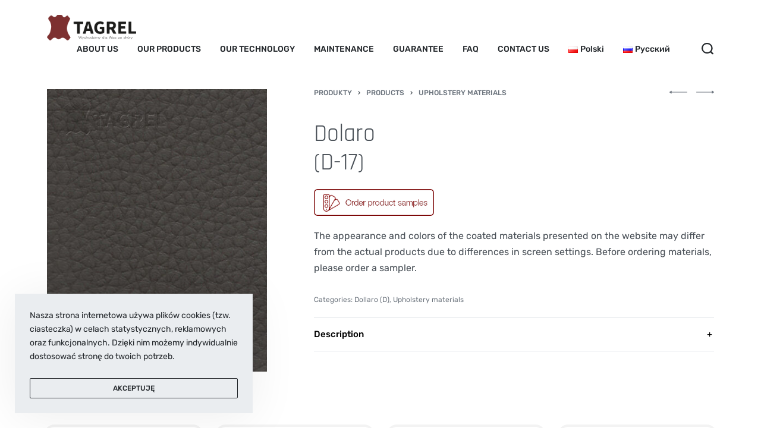

--- FILE ---
content_type: text/html; charset=UTF-8
request_url: http://tagrel.pl/en/produkty/products/upholstery-materials/dolaro-d-17e/
body_size: 24797
content:
<!DOCTYPE html>
<html lang="en-GB" data-container="1440" data-xl="2" data-admin-bar="0" class="elementor-kit-872">
<head>
<meta charset="UTF-8">
<meta name="viewport" content="width=device-width, initial-scale=1">
<link rel="profile" href="//gmpg.org/xfn/11">
<link rel="pingback" href="http://tagrel.pl/xmlrpc.php">

<title>Dolaro  (D-17) &#8211; Tagrel</title>
<meta name='robots' content='max-image-preview:large' />
<link rel='dns-prefetch' href='//www.googletagmanager.com' />
<link rel='dns-prefetch' href='//s.w.org' />
<link href='//fonts.gstatic.com' crossorigin rel='preconnect' />
<link rel="alternate" type="application/rss+xml" title="Tagrel &raquo; Feed" href="http://tagrel.pl/en/feed/" />
<link rel="alternate" type="application/rss+xml" title="Tagrel &raquo; Comments Feed" href="http://tagrel.pl/en/comments/feed/" />
<style type="text/css" id="reycore-critical-css">body{overflow-y:scroll}.btn, button, button[type=button], button[type=submit], input[type=button], input[type=reset], input[type=submit] {display:inline-flex;align-items:center;justify-content:center;text-align:center;vertical-align:middle;background-color:transparent;border:1px solid transparent;padding:0;font-size:1rem;line-height:1.5;}mark {background-color:transparent;}.rey-arrowSvg i, .rey-arrowSvg svg, .rey-icon {font-size:1rem;display:inline-block;fill:currentColor;height:1em;position:relative;vertical-align:middle;width:1em;}.rey-mainMenu {list-style:none;margin:0;padding:0;}.rey-mainNavigation.rey-mainNavigation--desktop {display:var(--nav-breakpoint-desktop);}.rey-mainMenu--desktop {display:inline-flex;}.rey-mainMenu--desktop .menu-item.depth--0 {padding-left:0.625rem;padding-right:0.625rem;}.rey-mainNavigation.rey-mainNavigation--mobile {display:none;}.rey-mainNavigation-mobileBtn {position:relative;display:none;}.btn.rey-headerSearch-toggle .__icon svg.icon-close {--size:0.875rem;position:absolute;font-size:var(--size);top:calc(50% - var(--size)/2);left:calc(50% - var(--size)/2);transform:rotate( 40deg );opacity:0;}.reyEl-menu-nav {list-style:none;margin:0;padding:0;display:flex;flex-wrap:wrap;}.reyEl-menu--horizontal {--distance:0.5em;}.reyEl-menu--horizontal .reyEl-menu-nav {flex-direction:row;}.reyEl-menu--horizontal .reyEl-menu-nav > li {margin-left:var(--distance);margin-right:var(--distance);}.rey-headerSearch--inline .rey-searchPanel__qlinks,.rey-headerSearch--inline .rey-searchPanel__suggestions,.rey-searchAjax .rey-lineLoader {display:none;}.rey-headerSearch--inline form {display:flex;}@media (min-width:1025px){.rey-headerSearch--inline .rey-headerSearch-toggle,.rey-headerSearch--inline .rey-inlineSearch-mobileClose {display:none;}}.rey-headerSearch--inline input[type="search"] {border:0;height:100%;font-size:16px;z-index:1;position:relative;background:none;box-shadow:none;position:relative;}.reyajfilter-updater {position:absolute;opacity:0;visibility:hidden;left:-350vw;}.elementor-section.rey-tabs-section>.elementor-container>.elementor-row>.elementor-column:not(:first-child),.elementor-section.rey-tabs-section.--tabs-loaded>.elementor-container>.elementor-row>.elementor-column:not(.--active-tab),.elementor-section.rey-tabs-section>.elementor-container>.elementor-column:not(:first-child),.elementor-section.rey-tabs-section.--tabs-loaded>.elementor-container>.elementor-column:not(.--active-tab){visibility:hidden;opacity:0;position:absolute;left:0;top:0;pointer-events:none}.rey-stickySocial.--position-left{left:-150vw}.rey-stickySocial.--position-right{right:150vw}.rey-compareNotice-wrapper,.rey-scrollTop,.rey-wishlist-notice-wrapper{left:-150vw;opacity:0;visibility:hidden;pointer-events:none}.rey-accountPanel-wrapper.--layout-drop{display:none}.rey-mega-gs,.depth--0>.sub-menu{display:none;}.rey-mainMenu--desktop.rey-mainMenu--desktop .menu-item.depth--0.--separated{position:relative;padding-left:0.625rem;margin-left:1.25rem;}@media(min-width:1025px){.rey-mainMenu--desktop.rey-mainMenu--desktop .menu-item.depth--0.--separated{padding-left:var(--header-nav-x-spacing);margin-left:calc(var(--header-nav-x-spacing) * 2);}}.woocommerce ul.products li.product .rey-productThumbnail .rey-thumbImg, .woocommerce ul.products li.product .rey-productThumbnail .rey-productThumbnail__second, .woocommerce ul.products li.product .rey-productThumbnail img {backface-visibility:visible;}.elementor-element.elementor-button-dashed.--large .elementor-button .elementor-button-text {padding-right:50px;}.elementor-element.elementor-button-dashed.--large .elementor-button .elementor-button-text:after {width:35px;}.elementor-icon svg {max-width:1rem;max-height:1rem;}.rey-cookieNotice.--visible{left:var(--cookie-distance);opacity:1;transform:translateY(0)}.--hidden{display:none!important} @media(max-width:767px){.--dnone-sm,.--dnone-mobile{display:none!important}} @media(min-width:768px) and (max-width:1025px){.--dnone-md,.--dnone-tablet{display:none!important}} @media(min-width:1025px){.--dnone-lg,.--dnone-desktop{display:none!important}}.rey-coverNest .cNest-slide,.cNest-nestLines{opacity:0}@media (min-width:768px) {.el-reycore-cover-nest .rey-siteHeader > .elementor {opacity:0;}}.elementor-section .rey-section-slideshow {position:absolute;width:100%;height:100%;top:0;left:0;background-size:cover;background-position:center center;}.rey-textScroller-item ~ .rey-textScroller-item {display:none;}.--direction--h .rey-toggleBoxes {flex-direction:row;}.rey-toggleBoxes {display:flex;flex-wrap:wrap;}.rey-loopHeader {display:none;}.is-animated-entry {opacity:0;}@media (min-width:768px) {.el-reycore-cover-sideslide .rey-siteHeader > .elementor,.el-reycore-cover-sideslide .rey-siteHeader > .rey-siteHeader-container {opacity:0;}}.rey-stickyContent {display:none;}.rey-cartPanel-wrapper.rey-sidePanel {display:none;}.woocommerce div.product .woocommerce-product-gallery {opacity:0;}</style>		<script type="text/javascript">
			window._wpemojiSettings = {"baseUrl":"https:\/\/s.w.org\/images\/core\/emoji\/13.1.0\/72x72\/","ext":".png","svgUrl":"https:\/\/s.w.org\/images\/core\/emoji\/13.1.0\/svg\/","svgExt":".svg","source":{"concatemoji":"http:\/\/tagrel.pl\/wp-includes\/js\/wp-emoji-release.min.js?ver=5.8.12"}};
			!function(e,a,t){var n,r,o,i=a.createElement("canvas"),p=i.getContext&&i.getContext("2d");function s(e,t){var a=String.fromCharCode;p.clearRect(0,0,i.width,i.height),p.fillText(a.apply(this,e),0,0);e=i.toDataURL();return p.clearRect(0,0,i.width,i.height),p.fillText(a.apply(this,t),0,0),e===i.toDataURL()}function c(e){var t=a.createElement("script");t.src=e,t.defer=t.type="text/javascript",a.getElementsByTagName("head")[0].appendChild(t)}for(o=Array("flag","emoji"),t.supports={everything:!0,everythingExceptFlag:!0},r=0;r<o.length;r++)t.supports[o[r]]=function(e){if(!p||!p.fillText)return!1;switch(p.textBaseline="top",p.font="600 32px Arial",e){case"flag":return s([127987,65039,8205,9895,65039],[127987,65039,8203,9895,65039])?!1:!s([55356,56826,55356,56819],[55356,56826,8203,55356,56819])&&!s([55356,57332,56128,56423,56128,56418,56128,56421,56128,56430,56128,56423,56128,56447],[55356,57332,8203,56128,56423,8203,56128,56418,8203,56128,56421,8203,56128,56430,8203,56128,56423,8203,56128,56447]);case"emoji":return!s([10084,65039,8205,55357,56613],[10084,65039,8203,55357,56613])}return!1}(o[r]),t.supports.everything=t.supports.everything&&t.supports[o[r]],"flag"!==o[r]&&(t.supports.everythingExceptFlag=t.supports.everythingExceptFlag&&t.supports[o[r]]);t.supports.everythingExceptFlag=t.supports.everythingExceptFlag&&!t.supports.flag,t.DOMReady=!1,t.readyCallback=function(){t.DOMReady=!0},t.supports.everything||(n=function(){t.readyCallback()},a.addEventListener?(a.addEventListener("DOMContentLoaded",n,!1),e.addEventListener("load",n,!1)):(e.attachEvent("onload",n),a.attachEvent("onreadystatechange",function(){"complete"===a.readyState&&t.readyCallback()})),(n=t.source||{}).concatemoji?c(n.concatemoji):n.wpemoji&&n.twemoji&&(c(n.twemoji),c(n.wpemoji)))}(window,document,window._wpemojiSettings);
		</script>
		<style type="text/css">
img.wp-smiley,
img.emoji {
	display: inline !important;
	border: none !important;
	box-shadow: none !important;
	height: 1em !important;
	width: 1em !important;
	margin: 0 .07em !important;
	vertical-align: -0.1em !important;
	background: none !important;
	padding: 0 !important;
}
</style>
	<link rel='stylesheet' id='rey-wp-style-css'  href='http://tagrel.pl/wp-content/themes/rey/style.min.css?ver=2.1.2' type='text/css' media='all' />
<link rel='stylesheet' id='wp-block-library-css'  href='http://tagrel.pl/wp-includes/css/dist/block-library/style.min.css?ver=5.8.12' type='text/css' media='all' />
<link rel='stylesheet' id='wc-block-vendors-style-css'  href='http://tagrel.pl/wp-content/plugins/woocommerce/packages/woocommerce-blocks/build/vendors-style.css?ver=3.1.0' type='text/css' media='all' />
<link rel='stylesheet' id='wc-block-style-css'  href='http://tagrel.pl/wp-content/plugins/woocommerce/packages/woocommerce-blocks/build/style.css?ver=3.1.0' type='text/css' media='all' />
<link rel='stylesheet' id='rs-plugin-settings-css'  href='http://tagrel.pl/wp-content/plugins/revslider/public/assets/css/rs6.css?ver=6.3.6' type='text/css' media='all' />
<style id='rs-plugin-settings-inline-css' type='text/css'>
#rs-demo-id {}
</style>
<link rel='stylesheet' id='elementor-frontend-legacy-css'  href='http://tagrel.pl/wp-content/plugins/elementor/assets/css/frontend-legacy.min.css?ver=3.1.1' type='text/css' media='all' />
<link rel='stylesheet' id='elementor-frontend-css'  href='http://tagrel.pl/wp-content/plugins/elementor/assets/css/frontend.min.css?ver=3.1.1' type='text/css' media='all' />
<link rel='stylesheet' id='reycore-b2cf8ee826-css'  href='http://tagrel.pl/wp-content/uploads/rey/header-b2cf8ee826.css?ver=2.1.2.1632165169' type='text/css' media='all' />
<link rel='stylesheet' id='photoswipe-css'  href='http://tagrel.pl/wp-content/plugins/woocommerce/assets/css/photoswipe/photoswipe.min.css?ver=4.5.5' type='text/css' media='all' />
<link rel='stylesheet' id='photoswipe-default-skin-css'  href='http://tagrel.pl/wp-content/plugins/rey-core/assets/css/woocommerce-components/photoswipe-skin.css?ver=4.5.5' type='text/css' media='all' />
<style id='woocommerce-inline-inline-css' type='text/css'>
.woocommerce form .form-row .required { visibility: visible; }
</style>
<link rel='stylesheet' id='reycore-woocs-css'  href='http://tagrel.pl/wp-content/plugins/rey-core/inc/compatibility/woocommerce-currency-switcher/style.css?ver=2.1.2' type='text/css' media='all' />
<link rel='stylesheet' id='rey-wp-style-child-css'  href='http://tagrel.pl/wp-content/themes/rey-child/style.css?ver=5.8.12' type='text/css' media='all' />
<link rel='stylesheet' id='contact-form-7-css'  href='http://tagrel.pl/wp-content/plugins/contact-form-7/includes/css/styles.css?ver=5.3.2' type='text/css' media='all' />
<link rel='stylesheet' id='popup-maker-site-css'  href='//tagrel.pl/wp-content/uploads/pum/pum-site-styles.css?generated=1608752395&#038;ver=1.13.1' type='text/css' media='all' />
<link rel='stylesheet' id='woo-variation-swatches-css'  href='http://tagrel.pl/wp-content/plugins/woo-variation-swatches/assets/css/frontend.min.css?ver=1.0.85' type='text/css' media='all' />
<style id='woo-variation-swatches-inline-css' type='text/css'>
.variable-item:not(.radio-variable-item) { width : 30px; height : 30px; } .wvs-style-squared .button-variable-item { min-width : 30px; } .button-variable-item span { font-size : 16px; }
</style>
<link rel='stylesheet' id='woo-variation-swatches-theme-override-css'  href='http://tagrel.pl/wp-content/plugins/woo-variation-swatches/assets/css/wvs-theme-override.min.css?ver=1.0.85' type='text/css' media='all' />
<link rel='stylesheet' id='woo-variation-swatches-tooltip-css'  href='http://tagrel.pl/wp-content/plugins/woo-variation-swatches/assets/css/frontend-tooltip.min.css?ver=1.0.85' type='text/css' media='all' />
<link rel='stylesheet' id='elementor-post-867-css'  href='http://tagrel.pl/wp-content/uploads/elementor/css/post-867.css?ver=1613332591' type='text/css' media='all' />
<link rel='stylesheet' id='elementor-post-1322-css'  href='http://tagrel.pl/wp-content/uploads/elementor/css/post-1322.css?ver=1613332591' type='text/css' media='all' />
<link rel='stylesheet' id='elementor-icons-shared-0-css'  href='http://tagrel.pl/wp-content/plugins/elementor/assets/lib/font-awesome/css/fontawesome.min.css?ver=5.15.1' type='text/css' media='all' />
<link rel='stylesheet' id='elementor-icons-fa-solid-css'  href='http://tagrel.pl/wp-content/plugins/elementor/assets/lib/font-awesome/css/solid.min.css?ver=5.15.1' type='text/css' media='all' />
<script type='text/javascript' src='http://tagrel.pl/wp-includes/js/jquery/jquery.min.js?ver=3.6.0' id='jquery-core-js'></script>
<script type='text/javascript' src='http://tagrel.pl/wp-includes/js/jquery/jquery-migrate.min.js?ver=3.3.2' id='jquery-migrate-js'></script>
<script type='text/javascript' src='http://tagrel.pl/wp-content/plugins/revslider/public/assets/js/rbtools.min.js?ver=6.3.6' id='tp-tools-js'></script>
<script type='text/javascript' src='http://tagrel.pl/wp-content/plugins/revslider/public/assets/js/rs6.min.js?ver=6.3.6' id='revmin-js'></script>
<script type='text/javascript' src='https://www.googletagmanager.com/gtag/js?id=UA-184452506-1' id='google_gtagjs-js' async></script>
<script type='text/javascript' id='google_gtagjs-js-after'>
window.dataLayer = window.dataLayer || [];function gtag(){dataLayer.push(arguments);}
gtag("js", new Date());
gtag("set", "developer_id.dZTNiMT", true);
gtag("config", "UA-184452506-1", {"anonymize_ip":true});
</script>
<link rel="https://api.w.org/" href="http://tagrel.pl/wp-json/" /><link rel="alternate" type="application/json" href="http://tagrel.pl/wp-json/wp/v2/product/2107" /><link rel="EditURI" type="application/rsd+xml" title="RSD" href="http://tagrel.pl/xmlrpc.php?rsd" />
<link rel="wlwmanifest" type="application/wlwmanifest+xml" href="http://tagrel.pl/wp-includes/wlwmanifest.xml" /> 
<meta name="generator" content="WordPress 5.8.12" />
<meta name="generator" content="WooCommerce 4.5.5" />
<link rel="canonical" href="http://tagrel.pl/en/produkty/products/upholstery-materials/dolaro-d-17e/" />
<link rel='shortlink' href='http://tagrel.pl/?p=2107' />
<link rel="alternate" type="application/json+oembed" href="http://tagrel.pl/wp-json/oembed/1.0/embed?url=http%3A%2F%2Ftagrel.pl%2Fen%2Fprodukty%2Fproducts%2Fupholstery-materials%2Fdolaro-d-17e%2F" />
<link rel="alternate" type="text/xml+oembed" href="http://tagrel.pl/wp-json/oembed/1.0/embed?url=http%3A%2F%2Ftagrel.pl%2Fen%2Fprodukty%2Fproducts%2Fupholstery-materials%2Fdolaro-d-17e%2F&#038;format=xml" />
<meta name="generator" content="Site Kit by Google 1.27.0" /><link rel="alternate" href="http://tagrel.pl/produkty/produkty/materialy-tapicerskie/dolaro-d-2/" hreflang="pl" />
<link rel="alternate" href="http://tagrel.pl/en/produkty/products/upholstery-materials/dolaro-d-17e/" hreflang="en" />
<link rel="alternate" href="http://tagrel.pl/ru/produkty/%d0%bf%d1%80%d0%be%d0%b4%d1%83%d0%ba%d1%86%d0%b8%d1%8f/%d0%be%d0%b1%d0%b8%d0%b2%d0%be%d1%87%d0%bd%d1%8b%d0%b5-%d0%bc%d0%b0%d1%82%d0%b5%d1%80%d0%b8%d0%b0%d0%bb%d1%8b/dolaro-d-2er/" hreflang="ru" />
	<noscript>
		<style>
		.woocommerce ul.products li.product.is-animated-entry {
			opacity: 1;
			transform: none;
		}
		.woocommerce div.product .woocommerce-product-gallery:after {
			display: none;
		}
		.woocommerce div.product .woocommerce-product-gallery .woocommerce-product-gallery__wrapper {
			opacity: 1;
		}
		</style>
	</noscript>
			<noscript>
			<style>
			.rey-sitePreloader {
				display: none;
			}
			.rey-siteHeader {
				opacity: 1 !important;
			}
			</style>
		</noscript>
			<noscript><style>.woocommerce-product-gallery{ opacity: 1 !important; }</style></noscript>
	<style type="text/css">.recentcomments a{display:inline !important;padding:0 !important;margin:0 !important;}</style><meta name="generator" content="Powered by Slider Revolution 6.3.6 - responsive, Mobile-Friendly Slider Plugin for WordPress with comfortable drag and drop interface." />
<link rel="icon" href="http://tagrel.pl/wp-content/uploads/2021/01/cropped-favico-32x32.png" sizes="32x32" />
<link rel="icon" href="http://tagrel.pl/wp-content/uploads/2021/01/cropped-favico-192x192.png" sizes="192x192" />
<link rel="apple-touch-icon" href="http://tagrel.pl/wp-content/uploads/2021/01/cropped-favico-180x180.png" />
<meta name="msapplication-TileImage" content="http://tagrel.pl/wp-content/uploads/2021/01/cropped-favico-270x270.png" />
<script type="text/javascript">function setREVStartSize(e){
			//window.requestAnimationFrame(function() {				 
				window.RSIW = window.RSIW===undefined ? window.innerWidth : window.RSIW;	
				window.RSIH = window.RSIH===undefined ? window.innerHeight : window.RSIH;	
				try {								
					var pw = document.getElementById(e.c).parentNode.offsetWidth,
						newh;
					pw = pw===0 || isNaN(pw) ? window.RSIW : pw;
					e.tabw = e.tabw===undefined ? 0 : parseInt(e.tabw);
					e.thumbw = e.thumbw===undefined ? 0 : parseInt(e.thumbw);
					e.tabh = e.tabh===undefined ? 0 : parseInt(e.tabh);
					e.thumbh = e.thumbh===undefined ? 0 : parseInt(e.thumbh);
					e.tabhide = e.tabhide===undefined ? 0 : parseInt(e.tabhide);
					e.thumbhide = e.thumbhide===undefined ? 0 : parseInt(e.thumbhide);
					e.mh = e.mh===undefined || e.mh=="" || e.mh==="auto" ? 0 : parseInt(e.mh,0);		
					if(e.layout==="fullscreen" || e.l==="fullscreen") 						
						newh = Math.max(e.mh,window.RSIH);					
					else{					
						e.gw = Array.isArray(e.gw) ? e.gw : [e.gw];
						for (var i in e.rl) if (e.gw[i]===undefined || e.gw[i]===0) e.gw[i] = e.gw[i-1];					
						e.gh = e.el===undefined || e.el==="" || (Array.isArray(e.el) && e.el.length==0)? e.gh : e.el;
						e.gh = Array.isArray(e.gh) ? e.gh : [e.gh];
						for (var i in e.rl) if (e.gh[i]===undefined || e.gh[i]===0) e.gh[i] = e.gh[i-1];
											
						var nl = new Array(e.rl.length),
							ix = 0,						
							sl;					
						e.tabw = e.tabhide>=pw ? 0 : e.tabw;
						e.thumbw = e.thumbhide>=pw ? 0 : e.thumbw;
						e.tabh = e.tabhide>=pw ? 0 : e.tabh;
						e.thumbh = e.thumbhide>=pw ? 0 : e.thumbh;					
						for (var i in e.rl) nl[i] = e.rl[i]<window.RSIW ? 0 : e.rl[i];
						sl = nl[0];									
						for (var i in nl) if (sl>nl[i] && nl[i]>0) { sl = nl[i]; ix=i;}															
						var m = pw>(e.gw[ix]+e.tabw+e.thumbw) ? 1 : (pw-(e.tabw+e.thumbw)) / (e.gw[ix]);					
						newh =  (e.gh[ix] * m) + (e.tabh + e.thumbh);
					}				
					if(window.rs_init_css===undefined) window.rs_init_css = document.head.appendChild(document.createElement("style"));					
					document.getElementById(e.c).height = newh+"px";
					window.rs_init_css.innerHTML += "#"+e.c+"_wrapper { height: "+newh+"px }";				
				} catch(e){
					console.log("Failure at Presize of Slider:" + e)
				}					   
			//});
		  };</script>
		<style type="text/css" id="wp-custom-css">
			/* Remap default body font's weight. In this demo, the Rubik font's 600 weight is very bold, so we're remapping to 500 (medium) */
:root {
	--font-weight-bold: 500;
}
		</style>
		<style id="reycore-inline-styles">:root{--body-bg-color:#ffffff;--neutral-hue:210;--preloader-color:#ac5757;--scroll-top-bottom:10vh;--blog-columns:1;--sidebar-size:27%;--woocommerce-loop-cards-padding:30px;--woocommerce-sidebar-size:16%;--woocommerce-summary-size:60%;--woocommerce-summary-padding:0px;--woocommerce-summary-bgcolor:#ffffff;--star-rating-color:#ff4545;--woocommerce-thumbnails-padding-top:1rem;--woocommerce-thumbnails-padding-right:2rem;--woocommerce-thumbnails-padding-bottom:1rem;--woocommerce-thumbnails-padding-left:2rem;}h1, .h1, .rey-pageTitle, .rey-postItem-catText{font-family:var(--secondary-ff);font-weight:600;}h2, .h2{font-family:var(--secondary-ff);font-weight:600;}h3, .h3{font-family:var(--secondary-ff);font-weight:600;}h4, .h4{font-family:var(--secondary-ff);font-weight:700;}.rey-mainMenu.rey-mainMenu--desktop > .menu-item.depth--0 > a{font-size:14px;}.woocommerce ul.products li.product .woocommerce-loop-product__title{font-family:var(--secondary-ff);font-weight:600;}.woocommerce-store-notice .woocommerce-store-notice-content{min-height:32px;}@media (min-width: 768px) and (max-width: 1025px){:root{--scroll-top-bottom:10vh;--blog-columns:1;--woocommerce-summary-padding:0px;}}@media (max-width: 767px){:root{--scroll-top-bottom:10vh;--blog-columns:1;--woocommerce-summary-padding:0px;}}@media (min-width: 1025px){:root{--header-nav-x-spacing:1rem;}}@media (max-width: 1024px){.rey-filterPanel-wrapper.rey-sidePanel{width:100%;}}@media (max-width: 1024px) {			:root {				--nav-breakpoint-desktop: none;				--nav-breakpoint-mobile: block;			}		} :root{--primary-ff:Rubik__;--secondary-ff:Rajdhani__;--body-font-family: var(--primary-ff);--body-font-weight: 400;--accent-color:#212529;--accent-hover-color:#000000;--accent-text-color:#fff;} :root{ --woocommerce-grid-columns:4; } @font-face{font-display:swap;font-family:'Oswald__';font-style:normal;font-weight:300;src:url(https://fonts.gstatic.com/s/oswald/v40/TK3_WkUHHAIjg75cFRf3bXL8LICs169vgUI.woff) format('woff');}@font-face{font-display:swap;font-family:'Oswald__';font-style:normal;font-weight:400;src:url(https://fonts.gstatic.com/s/oswald/v40/TK3_WkUHHAIjg75cFRf3bXL8LICs1_FvgUI.woff) format('woff');}@font-face{font-display:swap;font-family:'Oswald__';font-style:normal;font-weight:600;src:url(https://fonts.gstatic.com/s/oswald/v40/TK3_WkUHHAIjg75cFRf3bXL8LICs1y9ogUI.woff) format('woff');}@font-face{font-display:swap;font-family:'Oswald__';font-style:normal;font-weight:700;src:url(https://fonts.gstatic.com/s/oswald/v40/TK3_WkUHHAIjg75cFRf3bXL8LICs1xZogUI.woff) format('woff');}@font-face{font-display:swap;font-family:'Rajdhani__';font-style:normal;font-weight:300;src:url(https://fonts.gstatic.com/s/rajdhani/v10/LDI2apCSOBg7S-QT7pasEcOv.woff) format('woff');}@font-face{font-display:swap;font-family:'Rajdhani__';font-style:normal;font-weight:400;src:url(https://fonts.gstatic.com/s/rajdhani/v10/LDIxapCSOBg7S-QT7q4D.woff) format('woff');}@font-face{font-display:swap;font-family:'Rajdhani__';font-style:normal;font-weight:600;src:url(https://fonts.gstatic.com/s/rajdhani/v10/LDI2apCSOBg7S-QT7pbYF8Ov.woff) format('woff');}@font-face{font-display:swap;font-family:'Rubik__';font-style:normal;font-weight:400;src:url(https://fonts.gstatic.com/s/rubik/v14/iJWZBXyIfDnIV5PNhY1KTN7Z-Yh-B4i1Uw.woff) format('woff');}@font-face{font-display:swap;font-family:'Rubik__';font-style:normal;font-weight:500;src:url(https://fonts.gstatic.com/s/rubik/v14/iJWZBXyIfDnIV5PNhY1KTN7Z-Yh-NYi1Uw.woff) format('woff');}@font-face{font-display:swap;font-family:'Rubik__';font-style:normal;font-weight:700;src:url(https://fonts.gstatic.com/s/rubik/v14/iJWZBXyIfDnIV5PNhY1KTN7Z-Yh-4I-1Uw.woff) format('woff');}  </style></head>

<body class="product-template-default single single-product postid-2107 wp-custom-logo theme-rey woocommerce woocommerce-page woocommerce-no-js woo-variation-swatches-stylesheet-enabled opt woo-variation-swatches wvs-theme-rey-child wvs-theme-child-rey wvs-style-squared wvs-attr-behavior-blur wvs-tooltip wvs-css site-preloader--active rey-navDefault rey-no-js rey-wishlist elementor-default elementor-kit-872 --no-acc-focus single-skin--default --gallery-vertical" itemtype="https://schema.org/WebPage" itemscope="itemscope">


	<script type="text/javascript" id="rey-no-js">
		var c = document.body.className;
		c = c.replace(/rey-no-js/, 'rey-js');
		document.body.className = c;
	</script>
	<div id="rey-site-preloader" class="rey-sitePreloader"><div class="rey-lineLoader"></div></div>
	<div id="page" class="rey-siteWrapper ">

		
<div class="rey-overlay rey-overlay--site">
</div>

		
<header class="rey-siteHeader rey-siteHeader--custom rey-siteHeader--867 header-pos--rel --preloader-anim" >

			<div data-elementor-type="wp-post" data-elementor-id="867" class="elementor elementor-867" data-elementor-settings="[]">
						<div class="elementor-inner">
							<div class="elementor-section-wrap">
							<section class="elementor-section elementor-top-section elementor-element elementor-element-6ab9b75d elementor-section-height-min-height elementor-section-boxed elementor-section-height-default elementor-section-items-middle" data-id="6ab9b75d" data-element_type="section">
						<div class="elementor-container elementor-column-gap-no">
							<div class="elementor-row">
					<div class="elementor-column elementor-col-100 elementor-top-column elementor-element elementor-element-531780c0" data-id="531780c0" data-element_type="column">
			<div class="elementor-column-wrap--531780c0 elementor-column-wrap elementor-element-populated">
							<div class="elementor-widget-wrap">
						<div class="elementor-element elementor-element-269a1dd2 elementor-widget__width-auto elementor-widget elementor-widget-reycore-header-logo" data-id="269a1dd2" data-element_type="widget" data-widget_type="reycore-header-logo.default">
				<div class="elementor-widget-container">
			
<div class="rey-logoWrapper">

	
        <div class="rey-siteLogo">
			<a href="http://tagrel.pl/" data-search-logo="http://tagrel.pl/wp-content/uploads/2020/11/logoTagNc.png" data-no-lazy="1" data-skip-lazy="1" class="no-lazy custom-logo-link" rel="home" itemprop="url"><img width="1612" height="467" src="http://tagrel.pl/wp-content/uploads/2021/01/cropped-logo_color.png" data-search-logo="http://tagrel.pl/wp-content/uploads/2020/11/logoTagNc.png" data-no-lazy="1" data-skip-lazy="1" class="no-lazy custom-logo" alt="Tagrel" loading="eager" srcset="http://tagrel.pl/wp-content/uploads/2021/01/cropped-logo_color.png 1612w, http://tagrel.pl/wp-content/uploads/2021/01/cropped-logo_color-300x87.png 300w, http://tagrel.pl/wp-content/uploads/2021/01/cropped-logo_color-1024x297.png 1024w, http://tagrel.pl/wp-content/uploads/2021/01/cropped-logo_color-768x222.png 768w, http://tagrel.pl/wp-content/uploads/2021/01/cropped-logo_color-1536x445.png 1536w, http://tagrel.pl/wp-content/uploads/2021/01/cropped-logo_color-400x116.png 400w" sizes="(max-width: 1612px) 100vw, 1612px" /></a>		</div>

    </div>
<!-- .rey-logoWrapper -->
		</div>
				</div>
				<div class="elementor-element elementor-element-390f08a3 elementor-widget__width-auto rey-widget-inline--left rey-widget-inline--tablet-right rey-widget-inline--mobile-right --icons-start --submenu-display-collapsed --tap-open --panel-dir--left --hbg-pos-right --hbg-text-mobileyes elementor-widget elementor-widget-reycore-header-navigation" data-id="390f08a3" data-element_type="widget" data-widget_type="reycore-header-navigation.default">
				<div class="elementor-widget-container">
			
<button class="btn rey-mainNavigation-mobileBtn rey-headerIcon" aria-label="Open menu">
	<span></span>
	<span></span>
	<span></span>
</button>
<!-- .rey-mainNavigation-mobileBtn -->
<div class="rey-mobileBtn-helper"></div>

    <nav id="site-navigationmm1" class="rey-mainNavigation rey-mainNavigation--desktop --style-default --shadow-1" data-id="mm1" aria-label="Main Menu" data-sm-indicator="circle" itemtype="https://schema.org/SiteNavigationElement" itemscope="itemscope">

        <ul id="main-menu-desktopmm1" class="rey-mainMenu rey-mainMenu--desktop id--mainMenu--desktop --has-indicators  --megamenu-support"><li id="menu-item-1535" class="menu-item menu-item-type-post_type menu-item-object-page menu-item-1535 depth--0 --is-regular"><a href="http://tagrel.pl/en/about-us/"><span>ABOUT US</span></a></li>
<li id="menu-item-1590" class="menu-item menu-item-type-custom menu-item-object-custom menu-item-1590 depth--0 --is-regular"><a href="/en/home/products/"><span>OUR PRODUCTS</span></a></li>
<li id="menu-item-1553" class="menu-item menu-item-type-post_type menu-item-object-page menu-item-1553 depth--0 --is-regular"><a href="http://tagrel.pl/en/our-technology/"><span>OUR TECHNOLOGY</span></a></li>
<li id="menu-item-1554" class="menu-item menu-item-type-post_type menu-item-object-page menu-item-1554 depth--0 --is-regular"><a href="http://tagrel.pl/en/maintenance/"><span>MAINTENANCE</span></a></li>
<li id="menu-item-1555" class="menu-item menu-item-type-post_type menu-item-object-page menu-item-1555 depth--0 --is-regular"><a href="http://tagrel.pl/en/guarantee/"><span>GUARANTEE</span></a></li>
<li id="menu-item-1556" class="menu-item menu-item-type-post_type menu-item-object-page menu-item-1556 depth--0 --is-regular"><a href="http://tagrel.pl/en/faq-2/"><span>FAQ</span></a></li>
<li id="menu-item-1557" class="menu-item menu-item-type-post_type menu-item-object-page menu-item-1557 depth--0 --is-regular"><a href="http://tagrel.pl/en/contact-us/"><span>CONTACT US</span></a></li>
<li id="menu-item-1193-pl" class="lang-item lang-item-79 lang-item-pl lang-item-first menu-item menu-item-type-custom menu-item-object-custom menu-item-1193-pl depth--0 --is-regular"><a href="http://tagrel.pl/produkty/produkty/materialy-tapicerskie/dolaro-d-2/" hreflang="pl-PL" lang="pl-PL"><span><img src="[data-uri]" title="Polski" alt="Polski" width="16" height="11" style="width: 16px; height: 11px;" /><span style="margin-left:0.3em;">Polski</span></span></a></li>
<li id="menu-item-1193-ru" class="lang-item lang-item-75 lang-item-ru menu-item menu-item-type-custom menu-item-object-custom menu-item-1193-ru depth--0 --is-regular"><a href="http://tagrel.pl/ru/produkty/%d0%bf%d1%80%d0%be%d0%b4%d1%83%d0%ba%d1%86%d0%b8%d1%8f/%d0%be%d0%b1%d0%b8%d0%b2%d0%be%d1%87%d0%bd%d1%8b%d0%b5-%d0%bc%d0%b0%d1%82%d0%b5%d1%80%d0%b8%d0%b0%d0%bb%d1%8b/dolaro-d-2er/" hreflang="ru-RU" lang="ru-RU"><span><img src="[data-uri]" title="Русский" alt="Русский" width="16" height="11" style="width: 16px; height: 11px;" /><span style="margin-left:0.3em;">Русский</span></span></a></li>
</ul>	</nav><!-- .rey-mainNavigation -->



	<nav id="site-navigation-mobilemm1" class="rey-mainNavigation rey-mainNavigation--mobile rey-mobileNav " data-id="mm1" aria-label="Main Menu" itemtype="https://schema.org/SiteNavigationElement" itemscope="itemscope">
		<div class="rey-mobileNav-container">
			<div class="rey-mobileNav-header">

				
				<div class="rey-siteLogo">
					<a href="http://tagrel.pl/" data-search-logo="http://tagrel.pl/wp-content/uploads/2020/11/logoTagNc.png" data-no-lazy="1" data-skip-lazy="1" class="no-lazy custom-logo-link" rel="home" itemprop="url"><img width="1612" height="467" src="http://tagrel.pl/wp-content/uploads/2021/01/cropped-logo_color.png" data-search-logo="http://tagrel.pl/wp-content/uploads/2020/11/logoTagNc.png" data-no-lazy="1" data-skip-lazy="1" class="no-lazy custom-logo" alt="Tagrel" loading="eager" width="60" height="40" srcset="http://tagrel.pl/wp-content/uploads/2021/01/cropped-logo_color.png 1612w, http://tagrel.pl/wp-content/uploads/2021/01/cropped-logo_color-300x87.png 300w, http://tagrel.pl/wp-content/uploads/2021/01/cropped-logo_color-1024x297.png 1024w, http://tagrel.pl/wp-content/uploads/2021/01/cropped-logo_color-768x222.png 768w, http://tagrel.pl/wp-content/uploads/2021/01/cropped-logo_color-1536x445.png 1536w, http://tagrel.pl/wp-content/uploads/2021/01/cropped-logo_color-400x116.png 400w" sizes="(max-width: 1612px) 100vw, 1612px" /></a>				</div>

				<button class="btn rey-mobileMenu-close js-rey-mobileMenu-close" aria-label="Close menu">
					<svg class="rey-icon rey-icon-rey-icon-close " aria-hidden="true" role="img" > <use href="http://tagrel.pl/wp-content/themes/rey/assets/images/icons/icon-sprite.svg#rey-icon-close" xlink:href="http://tagrel.pl/wp-content/themes/rey/assets/images/icons/icon-sprite.svg#rey-icon-close"></use> </svg>				</button>
			</div>

			<div class="rey-mobileNav-main">
				<ul id="main-menu-mobilemm1" class="rey-mainMenu rey-mainMenu-mobile  --has-indicators  --megamenu-support"><li id="menu-item-1535" class="menu-item menu-item-type-post_type menu-item-object-page menu-item-1535 depth--0 --is-regular"><a href="http://tagrel.pl/en/about-us/"><span>ABOUT US</span></a></li>
<li id="menu-item-1590" class="menu-item menu-item-type-custom menu-item-object-custom menu-item-1590 depth--0 --is-regular"><a href="/en/home/products/"><span>OUR PRODUCTS</span></a></li>
<li id="menu-item-1553" class="menu-item menu-item-type-post_type menu-item-object-page menu-item-1553 depth--0 --is-regular"><a href="http://tagrel.pl/en/our-technology/"><span>OUR TECHNOLOGY</span></a></li>
<li id="menu-item-1554" class="menu-item menu-item-type-post_type menu-item-object-page menu-item-1554 depth--0 --is-regular"><a href="http://tagrel.pl/en/maintenance/"><span>MAINTENANCE</span></a></li>
<li id="menu-item-1555" class="menu-item menu-item-type-post_type menu-item-object-page menu-item-1555 depth--0 --is-regular"><a href="http://tagrel.pl/en/guarantee/"><span>GUARANTEE</span></a></li>
<li id="menu-item-1556" class="menu-item menu-item-type-post_type menu-item-object-page menu-item-1556 depth--0 --is-regular"><a href="http://tagrel.pl/en/faq-2/"><span>FAQ</span></a></li>
<li id="menu-item-1557" class="menu-item menu-item-type-post_type menu-item-object-page menu-item-1557 depth--0 --is-regular"><a href="http://tagrel.pl/en/contact-us/"><span>CONTACT US</span></a></li>
<li id="menu-item-1193-pl" class="lang-item lang-item-79 lang-item-pl lang-item-first menu-item menu-item-type-custom menu-item-object-custom menu-item-1193-pl depth--0 --is-regular"><a href="http://tagrel.pl/produkty/produkty/materialy-tapicerskie/dolaro-d-2/" hreflang="pl-PL" lang="pl-PL"><span><img src="[data-uri]" title="Polski" alt="Polski" width="16" height="11" style="width: 16px; height: 11px;" /><span style="margin-left:0.3em;">Polski</span></span></a></li>
<li id="menu-item-1193-ru" class="lang-item lang-item-75 lang-item-ru menu-item menu-item-type-custom menu-item-object-custom menu-item-1193-ru depth--0 --is-regular"><a href="http://tagrel.pl/ru/produkty/%d0%bf%d1%80%d0%be%d0%b4%d1%83%d0%ba%d1%86%d0%b8%d1%8f/%d0%be%d0%b1%d0%b8%d0%b2%d0%be%d1%87%d0%bd%d1%8b%d0%b5-%d0%bc%d0%b0%d1%82%d0%b5%d1%80%d0%b8%d0%b0%d0%bb%d1%8b/dolaro-d-2er/" hreflang="ru-RU" lang="ru-RU"><span><img src="[data-uri]" title="Русский" alt="Русский" width="16" height="11" style="width: 16px; height: 11px;" /><span style="margin-left:0.3em;">Русский</span></span></a></li>
</ul>			</div>

			<div class="rey-mobileNav-footer">
				<a href="http://tagrel.pl" class="rey-mobileNav--footerItem">
	Connect to your account	<svg class="rey-icon rey-icon-rey-icon-user " aria-hidden="true" role="img" > <use href="http://tagrel.pl/wp-content/themes/rey/assets/images/icons/icon-sprite.svg#rey-icon-user" xlink:href="http://tagrel.pl/wp-content/themes/rey/assets/images/icons/icon-sprite.svg#rey-icon-user"></use> </svg></a>

<ul class="rey-mobileNav--footerItem rey-dropSwitcher-mobile rey-langSwitcher-mobile rey-langSwitcher-mobile--polylang"><li class="rey-dropSwitcher-mobileTitle">LANGUAGE:</li><li class=""><a href="http://tagrel.pl/produkty/produkty/materialy-tapicerskie/dolaro-d-2/" ><img src="http://tagrel.pl/wp-content/plugins/polylang/flags/pl.png" alt="Polski" data-no-lazy="1" data-skip-lazy="1" class="no-lazy"><span>pl</span></a></li><li class="--active"><a href="http://tagrel.pl/en/produkty/products/upholstery-materials/dolaro-d-17e/" ><img src="http://tagrel.pl/wp-content/plugins/polylang/flags/gb.png" alt="English" data-no-lazy="1" data-skip-lazy="1" class="no-lazy"><span>en</span></a></li><li class=""><a href="http://tagrel.pl/ru/produkty/%d0%bf%d1%80%d0%be%d0%b4%d1%83%d0%ba%d1%86%d0%b8%d1%8f/%d0%be%d0%b1%d0%b8%d0%b2%d0%be%d1%87%d0%bd%d1%8b%d0%b5-%d0%bc%d0%b0%d1%82%d0%b5%d1%80%d0%b8%d0%b0%d0%bb%d1%8b/dolaro-d-2er/" ><img src="http://tagrel.pl/wp-content/plugins/polylang/flags/ru.png" alt="Русский" data-no-lazy="1" data-skip-lazy="1" class="no-lazy"><span>ru</span></a></li></ul>			</div>
		</div>

	</nav>

		</div>
				</div>
				<div class="elementor-element elementor-element-54a0568a elementor-widget__width-auto rey-widget-inline--right elementor-widget elementor-widget-reycore-header-search" data-id="54a0568a" data-element_type="widget" data-widget_type="reycore-header-search.default">
				<div class="elementor-widget-container">
			
<div class="rey-headerSearch rey-headerIcon js-rey-headerSearch  --tp-before">

	<button class="btn rey-headerSearch-toggle js-rey-headerSearch-toggle " aria-label="Search open">

		
		<span class="__icon"><svg class="rey-icon rey-icon-rey-icon-search icon-search" aria-hidden="true" role="img" > <use href="http://tagrel.pl/wp-content/themes/rey/assets/images/icons/icon-sprite.svg#rey-icon-search" xlink:href="http://tagrel.pl/wp-content/themes/rey/assets/images/icons/icon-sprite.svg#rey-icon-search"></use> </svg> <svg class="rey-icon rey-icon-rey-icon-close icon-close" aria-hidden="true" role="img" > <use href="http://tagrel.pl/wp-content/themes/rey/assets/images/icons/icon-sprite.svg#rey-icon-close" xlink:href="http://tagrel.pl/wp-content/themes/rey/assets/images/icons/icon-sprite.svg#rey-icon-close"></use> </svg></span>	</button>
	<!-- .rey-headerSearch-toggle -->

</div>
		</div>
				</div>
						</div>
					</div>
		</div>
								</div>
					</div>
		</section>
						</div>
						</div>
					</div>
		<div class="rey-overlay rey-overlay--header"></div>

</header>
<!-- .rey-siteHeader -->


		<div id="content" class="rey-siteContent --tpl-default">

	
		<div class="rey-siteContainer ">
			<div class="rey-siteRow">

				
				<main id="main" class="rey-siteMain ">
		
					
			<div class="woocommerce-notices-wrapper"></div><div id="product-2107" class="product type-product post-2107 status-publish first instock product_cat-dollaro-d-upholstery-materials product_cat-upholstery-materials has-post-thumbnail shipping-taxable product-type-simple rey-product">

	
		<div class="rey-productSummary"><div class='woocommerce-product-gallery__mobileWrapper'><div class="splide woocommerce-product-gallery__mobile --loading " data-slider-config='[]'><div class="splide__track"><div class="splide__list"><div class="splide__slide"><img class="woocommerce-product-gallery__mobile-img woocommerce-product-gallery__mobile--0 no-lazy" src="http://tagrel.pl/wp-content/uploads/2020/11/d17-400x513.jpg" data-index="1" data-no-lazy="1" data-skip-lazy="1" data-full='["http:\/\/tagrel.pl\/wp-content\/uploads\/2020\/11\/d17.jpg",600,769,false]' title="d17" /></div></div></div></div></div>
<div class="woocommerce-product-gallery woocommerce-product-gallery--with-images woocommerce-product-gallery--columns-5 images --is-loading woocommerce-product-gallery--vertical --gallery-thumbs --thumbs-nav-boxed" data-columns="5" data-params='{"active_gallery_type":"vertical","gallery__enable_thumbs":true,"gallery__enable_animations":false,"product_page_gallery_max_thumbs":"","product_page_gallery_thumbs_nav_style":"boxed","cascade_bullets":true,"product_page_gallery_arrows":true,"gallery_should_min_height":false,"gallery_thumb_gallery_slider":true,"gallery_thumb_event":"click","gallery_wait_defaults_initial_load":false,"product_page_gallery_open":true,"product_page_gallery_open_icon":"reycore-icon-zoom","product_page_gallery_open_hover":false,"product_page_gallery_open_text":"OPEN GALLERY","product_page_mobile_gallery_nav":"bars","product_page_mobile_gallery_nav_thumbs":4,"product_page_mobile_gallery_arrows":false,"product_page_mobile_gallery_loop":false}'>

	
	<figure class="woocommerce-product-gallery__wrapper">
		<div data-thumb="http://tagrel.pl/wp-content/uploads/2020/11/d17-100x100.jpg" data-thumb-alt="Dolaro  (D-17)" class="woocommerce-product-gallery__image"><a href="http://tagrel.pl/wp-content/uploads/2020/11/d17.jpg"><img width="400" height="513" src="http://tagrel.pl/wp-content/uploads/2020/11/d17-400x513.jpg" class="wp-post-image no-lazy" alt="Dolaro  (D-17)" loading="lazy" title="d17" data-caption="" data-preview-src="http://tagrel.pl/wp-content/uploads/2020/11/d17-400x513.jpg" data-preview-srcset="http://tagrel.pl/wp-content/uploads/2020/11/d17-400x513.jpg 400w, http://tagrel.pl/wp-content/uploads/2020/11/d17-234x300.jpg 234w, http://tagrel.pl/wp-content/uploads/2020/11/d17.jpg 600w" data-preview-sizes="(max-width: 400px) 100vw, 400px" data-src="http://tagrel.pl/wp-content/uploads/2020/11/d17.jpg" data-large_image="http://tagrel.pl/wp-content/uploads/2020/11/d17.jpg" data-large_image_width="600" data-large_image_height="769" srcset="http://tagrel.pl/wp-content/uploads/2020/11/d17-400x513.jpg 400w, http://tagrel.pl/wp-content/uploads/2020/11/d17-234x300.jpg 234w, http://tagrel.pl/wp-content/uploads/2020/11/d17.jpg 600w" sizes="(max-width: 400px) 100vw, 400px" /></a><div class="rey-zoomContainer"></div></div>
	</figure>

	
</div>


	<div class="summary entry-summary">
		<nav class="rey-breadcrumbs"><div class="rey-breadcrumbs-item"><a href="http://tagrel.pl/produkty/">Produkty</a></div><span class="rey-breadcrumbs-del">&#8250;</span><div class="rey-breadcrumbs-item"><a href="http://tagrel.pl/en/home/products/">Products</a></div><span class="rey-breadcrumbs-del">&#8250;</span><div class="rey-breadcrumbs-item"><a href="http://tagrel.pl/en/home/products/upholstery-materials/">Upholstery materials</a></div><span class="rey-breadcrumbs-del">&#8250;</span><div class="rey-breadcrumbs-item">Dolaro  (D-17)</div></nav>
	<nav class="navigation rey-postNav post-navigation" role="navigation" aria-label="Product navigation">
		<h2 class="screen-reader-text">Product navigation</h2>
		<div class="nav-links"><div class="nav-previous"><a href="http://tagrel.pl/en/produkty/products/upholstery-materials/h_53-2/" rel="prev">
			<span class="rey-productNav__meta" data-id="2008" aria-hidden="true" title="Hereford &lt;br&gt; (H-53)"><div class="rey-arrowSvg rey-arrowSvg--left " aria-label="left" ><svg width="50px" height="8px" viewBox="0 0 50 8" version="1.1" class="--default" xmlns="http://www.w3.org/2000/svg" xmlns:xlink="http://www.w3.org/1999/xlink"><path d="M0.928904706,3.0387609 L44.0113745,3.0387609 L44.0113745,4.97541883 L0.928904706,4.97541883 C0.415884803,4.97541883 2.13162821e-14,4.54188318 2.13162821e-14,4.00708986 C2.13162821e-14,3.47229655 0.415884803,3.0387609 0.928904706,3.0387609 Z" class="rey-arrowSvg-dash"></path><path d="M49.6399545,3.16320794 L45.1502484,0.129110528 C45.0056033,0.0532149593 44.8474869,0.0092610397 44.685796,3.99680289e-14 C44.5479741,0.0112891909 44.4144881,0.0554642381 44.2956561,0.129110528 C44.0242223,0.2506013 43.8503957,0.531340097 43.8559745,0.839218433 L43.8559745,6.90741326 C43.8503957,7.21529159 44.0242223,7.49603039 44.2956561,7.61752116 C44.5594727,7.77895738 44.8864318,7.77895738 45.1502484,7.61752116 L49.6399545,4.58342375 C49.8682741,4.42554586 50.0055358,4.15892769 50.0055358,3.87331584 C50.0055358,3.587704 49.8682741,3.32108583 49.6399545,3.16320794 Z"></path></svg></div></span>
			<span class="screen-reader-text">Previous product:</span>
			<div class="rey-productNav__metaWrapper --1">
				<div class="rey-productNav__thumb"><img width="100" height="100" src="http://tagrel.pl/wp-content/uploads/2020/12/h53-100x100.jpg" class="attachment-woocommerce_gallery_thumbnail size-woocommerce_gallery_thumbnail" alt="Hereford (H-53)" loading="lazy" srcset="http://tagrel.pl/wp-content/uploads/2020/12/h53-100x100.jpg 100w, http://tagrel.pl/wp-content/uploads/2020/12/h53-150x150.jpg 150w" sizes="(max-width: 100px) 100vw, 100px" /></div>
				
			</div></a></div><div class="nav-next"><a href="http://tagrel.pl/en/produkty/products/upholstery-materials/mamut-3e/" rel="next">
			<span class="rey-productNav__meta" data-id="3281" aria-hidden="true" title="Mamut&lt;br&gt;(MT-3)"><div class="rey-arrowSvg rey-arrowSvg--right " aria-label="right" ><svg width="50px" height="8px" viewBox="0 0 50 8" version="1.1" class="--default" xmlns="http://www.w3.org/2000/svg" xmlns:xlink="http://www.w3.org/1999/xlink"><path d="M0.928904706,3.0387609 L44.0113745,3.0387609 L44.0113745,4.97541883 L0.928904706,4.97541883 C0.415884803,4.97541883 2.13162821e-14,4.54188318 2.13162821e-14,4.00708986 C2.13162821e-14,3.47229655 0.415884803,3.0387609 0.928904706,3.0387609 Z" class="rey-arrowSvg-dash"></path><path d="M49.6399545,3.16320794 L45.1502484,0.129110528 C45.0056033,0.0532149593 44.8474869,0.0092610397 44.685796,3.99680289e-14 C44.5479741,0.0112891909 44.4144881,0.0554642381 44.2956561,0.129110528 C44.0242223,0.2506013 43.8503957,0.531340097 43.8559745,0.839218433 L43.8559745,6.90741326 C43.8503957,7.21529159 44.0242223,7.49603039 44.2956561,7.61752116 C44.5594727,7.77895738 44.8864318,7.77895738 45.1502484,7.61752116 L49.6399545,4.58342375 C49.8682741,4.42554586 50.0055358,4.15892769 50.0055358,3.87331584 C50.0055358,3.587704 49.8682741,3.32108583 49.6399545,3.16320794 Z"></path></svg></div></span>
			<span class="screen-reader-text">Next product:</span>
			<div class="rey-productNav__metaWrapper --1">
				<div class="rey-productNav__thumb"><img width="100" height="100" src="http://tagrel.pl/wp-content/uploads/2020/12/mt3-100x100.jpg" class="attachment-woocommerce_gallery_thumbnail size-woocommerce_gallery_thumbnail" alt="Mamut(MT-3)" loading="lazy" srcset="http://tagrel.pl/wp-content/uploads/2020/12/mt3-100x100.jpg 100w, http://tagrel.pl/wp-content/uploads/2020/12/mt3-150x150.jpg 150w" sizes="(max-width: 100px) 100vw, 100px" /></div>
				
			</div></a></div></div>
	</nav>		<div class="rey-innerSummary">
				<div class="rey-productTitle-wrapper"><h1 class="product_title entry-title">Dolaro <br> (D-17)</h1>		</div>
	<div class="woocommerce-product-details__short-description">
	<div class="woocommerce-product-details__short-description">
<p><img id="probnikEN" class="alignnone wp-image-1484 pum-trigger" src="http://tagrel.pl//wp-content/uploads/2020/12/buttonWenf.png" alt="" width="202" height="53" /></p>
<p>The appearance and colors of the coated materials presented on the website may differ from the actual products due to differences in screen settings. Before ordering materials, please order a sampler.</p>
</div>
</div>
<div class="product_meta">

	
	
	<span class="posted_in">Categories: <a href="http://tagrel.pl/en/home/products/upholstery-materials/dollaro-d-upholstery-materials/" rel="tag">Dollaro (D)</a>, <a href="http://tagrel.pl/en/home/products/upholstery-materials/" rel="tag">Upholstery materials</a></span>
	
	
</div>

	<div class="rey-summaryAcc --layout-acc">

		
		
							<a class="rey-summaryAcc-accItem " href="#acctab-description">
					<span>Description</span>

					<svg class="rey-icon rey-icon-reycore-icon-plus --closed" aria-hidden="true" role="img" > <use href="http://tagrel.pl/wp-content/plugins/rey-core/assets/images/icon-sprite.svg#reycore-icon-plus" xlink:href="http://tagrel.pl/wp-content/plugins/rey-core/assets/images/icon-sprite.svg#reycore-icon-plus"></use> </svg><svg class="rey-icon rey-icon-reycore-icon-minus --opened" aria-hidden="true" role="img" > <use href="http://tagrel.pl/wp-content/plugins/rey-core/assets/images/icon-sprite.svg#reycore-icon-minus" xlink:href="http://tagrel.pl/wp-content/plugins/rey-core/assets/images/icon-sprite.svg#reycore-icon-minus"></use> </svg>				</a>
			
			<div class="rey-summaryAcc-item rey-summaryAcc-item--description " id="acctab-description" role="tabpanel" aria-labelledby="acctab-title-description">
				<div class="__inner">
				

<table dir="ltr" border="1" cellspacing="0" cellpadding="0">
<colgroup>
<col width="457" />
<col width="168" />
<col width="238" /></colgroup>
<tbody>
<tr>
<td data-sheets-value="{&quot;1&quot;:2,&quot;2&quot;:&quot;Technology&quot;}">Technology</td>
<td></td>
<td data-sheets-value="{&quot;1&quot;:2,&quot;2&quot;:&quot;solid&quot;}">solid</td>
</tr>
<tr>
<td colspan="1" rowspan="3" data-sheets-value="{&quot;1&quot;:2,&quot;2&quot;:&quot;Composition&quot;}">
<div>Composition</div>
</td>
<td data-sheets-value="{&quot;1&quot;:2,&quot;2&quot;:&quot;Protecting layer&quot;}">Protecting layer</td>
<td data-sheets-value="{&quot;1&quot;:2,&quot;2&quot;:&quot;100% PU / 2%&quot;}">100% PU / 2%</td>
</tr>
<tr>
<td data-sheets-value="{&quot;1&quot;:2,&quot;2&quot;:&quot;Coating&quot;}">Coating</td>
<td data-sheets-value="{&quot;1&quot;:2,&quot;2&quot;:&quot;PVC + plasticizer + additions / 82%&quot;}">PVC + plasticizer + additions / 82%</td>
</tr>
<tr>
<td data-sheets-value="{&quot;1&quot;:2,&quot;2&quot;:&quot;Carrier&quot;}">Carrier</td>
<td data-sheets-value="{&quot;1&quot;:2,&quot;2&quot;:&quot;Knits 100% PES / 16%&quot;}">Knits 100% PES / 16%</td>
</tr>
<tr>
<td data-sheets-value="{&quot;1&quot;:2,&quot;2&quot;:&quot;Gramatura&quot;}">Gramatura</td>
<td></td>
<td data-sheets-value="{&quot;1&quot;:2,&quot;2&quot;:&quot;440g/square m / 620g/linear metre&quot;}">440g/square m / 620g/linear metre</td>
</tr>
<tr>
<td data-sheets-value="{&quot;1&quot;:2,&quot;2&quot;:&quot;Thickness&quot;}">Thickness</td>
<td></td>
<td data-sheets-value="{&quot;1&quot;:2,&quot;2&quot;:&quot;0,7 mm&quot;}">0,7 mm</td>
</tr>
<tr>
<td colspan="1" rowspan="2" data-sheets-value="{&quot;1&quot;:2,&quot;2&quot;:&quot;Breaking force&quot;}">
<div>Breaking force</div>
</td>
<td data-sheets-value="{&quot;1&quot;:2,&quot;2&quot;:&quot;longwise&quot;}">longwise</td>
<td data-sheets-value="{&quot;1&quot;:2,&quot;2&quot;:&quot;&gt;350 N/5 cm&quot;}">≥350 N/5 cm</td>
</tr>
<tr>
<td data-sheets-value="{&quot;1&quot;:2,&quot;2&quot;:&quot;across&quot;}">across</td>
<td data-sheets-value="{&quot;1&quot;:2,&quot;2&quot;:&quot;&gt;250 N/5 cm&quot;}">≥250 N/5 cm</td>
</tr>
<tr>
<td colspan="1" rowspan="2" data-sheets-value="{&quot;1&quot;:2,&quot;2&quot;:&quot;Elongation at break &quot;}">
<div>Elongation at break</div>
</td>
<td data-sheets-value="{&quot;1&quot;:2,&quot;2&quot;:&quot;longwise&quot;}">longwise</td>
<td data-sheets-value="{&quot;1&quot;:3,&quot;3&quot;:0.5}" data-sheets-numberformat="[null,3,&quot;0%&quot;,1]">50%</td>
</tr>
<tr>
<td data-sheets-value="{&quot;1&quot;:2,&quot;2&quot;:&quot;across&quot;}">across</td>
<td data-sheets-value="{&quot;1&quot;:3,&quot;3&quot;:1.2}" data-sheets-numberformat="[null,3,&quot;0%&quot;,1]">120%</td>
</tr>
<tr>
<td data-sheets-value="{&quot;1&quot;:2,&quot;2&quot;:&quot;Coating abrasion resistance (second degree of damage allowed)&quot;}">Coating abrasion resistance (second degree of damage allowed)</td>
<td></td>
<td data-sheets-value="{&quot;1&quot;:2,&quot;2&quot;:&quot;&gt;30 000 Martindael's cycles&quot;}">≥30 000 Martindael&#8217;s cycles</td>
</tr>
<tr>
<td data-sheets-value="{&quot;1&quot;:2,&quot;2&quot;:&quot;Adhesion of coating&quot;}">Adhesion of coating</td>
<td data-sheets-value="{&quot;1&quot;:2,&quot;2&quot;:&quot;longwise&quot;}">longwise</td>
<td data-sheets-value="{&quot;1&quot;:2,&quot;2&quot;:&quot;&gt;20 N/5 cm&quot;}">≥20 N/5 cm</td>
</tr>
<tr>
<td></td>
<td data-sheets-value="{&quot;1&quot;:2,&quot;2&quot;:&quot;across&quot;}">across</td>
<td data-sheets-value="{&quot;1&quot;:2,&quot;2&quot;:&quot;&gt;20 N/5 cm&quot;}">≥20 N/5 cm</td>
</tr>
<tr>
<td data-sheets-value="{&quot;1&quot;:2,&quot;2&quot;:&quot;Width&quot;}">Width</td>
<td></td>
<td data-sheets-value="{&quot;1&quot;:2,&quot;2&quot;:&quot;&gt;140 cm&quot;}">≥140 cm</td>
</tr>
<tr>
<td data-sheets-value="{&quot;1&quot;:2,&quot;2&quot;:&quot;Difference in brightness, sturation and shade of colour&quot;}">Difference in brightness, sturation and shade of colour</td>
<td></td>
<td data-sheets-value="{&quot;1&quot;:2,&quot;2&quot;:&quot;&lt;1 E&quot;}">≤1 E</td>
</tr>
</tbody>
</table>
				</div>
			</div>

		
	</div>

		</div>
		<!-- .rey-innerSummary -->
			</div>

			</div>
	
	<section class="related products">

					<h2>Related products</h2>
				
		<ul class="products columns-tablet-2 columns-mobile-2 --skin-cards rey-wcGap-default rey-wcGrid-default --no-margins columns-4" data-cols="4"  data-grid-config='{"enabled":false,"upsells":true,"autoplay":true,"interval":6000,"per_page":4,"per_page_tablet":3,"per_page_mobile":2,"gap":30,"gap_mobile":15}' >

			
					
<li class="product is-animated rey-wc-skin--cards is-animated-entry rey-wc-loopAlign-left type-product post-2085 status-publish first instock product_cat-upholstery-materials product_cat-dollaro-d-upholstery-materials has-post-thumbnail shipping-taxable product-type-simple" data-pid="2085">
	<div class="rey-productInner" data-id="2085" ><div class="rey-productThumbnail"><a href="http://tagrel.pl/en/produkty/products/upholstery-materials/dolaro-d-6013e/" class="woocommerce-LoopProduct-link woocommerce-loop-product__link"><img width="600" height="769" src="http://tagrel.pl/wp-content/uploads/2020/11/d6013.jpg" class="rey-thumbImg img--1 attachment-woocommerce_thumbnail size-woocommerce_thumbnail" alt="Dolaro  (D-6013)" loading="lazy" srcset="http://tagrel.pl/wp-content/uploads/2020/11/d6013.jpg 600w, http://tagrel.pl/wp-content/uploads/2020/11/d6013-234x300.jpg 234w, http://tagrel.pl/wp-content/uploads/2020/11/d6013-400x513.jpg 400w" sizes="(max-width: 600px) 100vw, 600px" /></a>		</div>
	<h2 class="woocommerce-loop-product__title"><a href="http://tagrel.pl/en/produkty/products/upholstery-materials/dolaro-d-6013e/">Dolaro <br> (D-6013)</a></h2>		<div class="rey-productLoop-footer">
		
<div class="rey-productFooter-item rey-productFooter-item--addtocart"><div class="rey-productFooter-inner"><a href="http://tagrel.pl/en/produkty/products/upholstery-materials/dolaro-d-6013e/" data-quantity="1" class="button product_type_simple rey-btn--hover" data-product_id="2085" data-product_sku="" aria-label="Read more about &ldquo;Dolaro  (D-6013)&rdquo;" rel="nofollow"><span class="__text">Read more</span></a></div></div>			<div class="rey-productFooter-item rey-productFooter-item--wishlist">
				<div class="rey-productFooter-inner">
					<a href="http://tagrel.pl/en/produkty/products/upholstery-materials/dolaro-d-6013e/" class="--show-mobile--top rey-wishlistBtn rey-wishlistBtn-link" data-id="2085" title="dodaj do listy" aria-label="dodaj do listy" ><svg class="rey-icon rey-icon-reycore-icon-favorites rey-wishlistBtn-icon" aria-hidden="true" role="img" > <use href="http://tagrel.pl/wp-content/plugins/rey-core/assets/images/icon-sprite.svg#reycore-icon-favorites" xlink:href="http://tagrel.pl/wp-content/plugins/rey-core/assets/images/icon-sprite.svg#reycore-icon-favorites"></use> </svg></a>				</div>
			</div>
			
		</div>
		<!-- /.rey-productLoop-footer -->
				</div>
	</li>


			
					
<li class="product is-animated rey-wc-skin--cards is-animated-entry rey-wc-loopAlign-left type-product post-2005 status-publish instock product_cat-upholstery-materials product_cat-hereford-h-upholstery-materials has-post-thumbnail shipping-taxable product-type-simple" data-pid="2005">
	<div class="rey-productInner" data-id="2005" ><div class="rey-productThumbnail"><a href="http://tagrel.pl/en/produkty/products/upholstery-materials/h_13-2/" class="woocommerce-LoopProduct-link woocommerce-loop-product__link"><img width="600" height="769" src="http://tagrel.pl/wp-content/uploads/2020/12/h13.jpg" class="rey-thumbImg img--1 attachment-woocommerce_thumbnail size-woocommerce_thumbnail" alt="Hereford (H-8)" loading="lazy" srcset="http://tagrel.pl/wp-content/uploads/2020/12/h13.jpg 600w, http://tagrel.pl/wp-content/uploads/2020/12/h13-234x300.jpg 234w, http://tagrel.pl/wp-content/uploads/2020/12/h13-400x513.jpg 400w" sizes="(max-width: 600px) 100vw, 600px" /></a>		</div>
	<h2 class="woocommerce-loop-product__title"><a href="http://tagrel.pl/en/produkty/products/upholstery-materials/h_13-2/">Hereford <br> (H-8)</a></h2>		<div class="rey-productLoop-footer">
		
<div class="rey-productFooter-item rey-productFooter-item--addtocart"><div class="rey-productFooter-inner"><a href="http://tagrel.pl/en/produkty/products/upholstery-materials/h_13-2/" data-quantity="1" class="button product_type_simple rey-btn--hover" data-product_id="2005" data-product_sku="" aria-label="Read more about &ldquo;Hereford  (H-8)&rdquo;" rel="nofollow"><span class="__text">Read more</span></a></div></div>			<div class="rey-productFooter-item rey-productFooter-item--wishlist">
				<div class="rey-productFooter-inner">
					<a href="http://tagrel.pl/en/produkty/products/upholstery-materials/h_13-2/" class="--show-mobile--top rey-wishlistBtn rey-wishlistBtn-link" data-id="2005" title="dodaj do listy" aria-label="dodaj do listy" ><svg class="rey-icon rey-icon-reycore-icon-favorites rey-wishlistBtn-icon" aria-hidden="true" role="img" > <use href="http://tagrel.pl/wp-content/plugins/rey-core/assets/images/icon-sprite.svg#reycore-icon-favorites" xlink:href="http://tagrel.pl/wp-content/plugins/rey-core/assets/images/icon-sprite.svg#reycore-icon-favorites"></use> </svg></a>				</div>
			</div>
			
		</div>
		<!-- /.rey-productLoop-footer -->
				</div>
	</li>


			
					
<li class="product is-animated rey-wc-skin--cards is-animated-entry rey-wc-loopAlign-left type-product post-2081 status-publish instock product_cat-upholstery-materials product_cat-dollaro-d-upholstery-materials has-post-thumbnail shipping-taxable product-type-simple" data-pid="2081">
	<div class="rey-productInner" data-id="2081" ><div class="rey-productThumbnail"><a href="http://tagrel.pl/en/produkty/products/upholstery-materials/dolaro-d-6e/" class="woocommerce-LoopProduct-link woocommerce-loop-product__link"><img width="600" height="769" src="http://tagrel.pl/wp-content/uploads/2020/11/d6.jpg" class="rey-thumbImg img--1 attachment-woocommerce_thumbnail size-woocommerce_thumbnail" alt="Dolaro  (D-6)" loading="lazy" srcset="http://tagrel.pl/wp-content/uploads/2020/11/d6.jpg 600w, http://tagrel.pl/wp-content/uploads/2020/11/d6-234x300.jpg 234w, http://tagrel.pl/wp-content/uploads/2020/11/d6-400x513.jpg 400w" sizes="(max-width: 600px) 100vw, 600px" /></a>		</div>
	<h2 class="woocommerce-loop-product__title"><a href="http://tagrel.pl/en/produkty/products/upholstery-materials/dolaro-d-6e/">Dolaro <br> (D-6)</a></h2>		<div class="rey-productLoop-footer">
		
<div class="rey-productFooter-item rey-productFooter-item--addtocart"><div class="rey-productFooter-inner"><a href="http://tagrel.pl/en/produkty/products/upholstery-materials/dolaro-d-6e/" data-quantity="1" class="button product_type_simple rey-btn--hover" data-product_id="2081" data-product_sku="" aria-label="Read more about &ldquo;Dolaro  (D-6)&rdquo;" rel="nofollow"><span class="__text">Read more</span></a></div></div>			<div class="rey-productFooter-item rey-productFooter-item--wishlist">
				<div class="rey-productFooter-inner">
					<a href="http://tagrel.pl/en/produkty/products/upholstery-materials/dolaro-d-6e/" class="--show-mobile--top rey-wishlistBtn rey-wishlistBtn-link" data-id="2081" title="dodaj do listy" aria-label="dodaj do listy" ><svg class="rey-icon rey-icon-reycore-icon-favorites rey-wishlistBtn-icon" aria-hidden="true" role="img" > <use href="http://tagrel.pl/wp-content/plugins/rey-core/assets/images/icon-sprite.svg#reycore-icon-favorites" xlink:href="http://tagrel.pl/wp-content/plugins/rey-core/assets/images/icon-sprite.svg#reycore-icon-favorites"></use> </svg></a>				</div>
			</div>
			
		</div>
		<!-- /.rey-productLoop-footer -->
				</div>
	</li>


			
					
<li class="product is-animated rey-wc-skin--cards is-animated-entry rey-wc-loopAlign-left type-product post-1611 status-publish last instock product_cat-upholstery-materials product_cat-hereford-h-upholstery-materials has-post-thumbnail shipping-taxable product-type-simple" data-pid="1611">
	<div class="rey-productInner" data-id="1611" ><div class="rey-productThumbnail"><a href="http://tagrel.pl/en/produkty/products/upholstery-materials/hereford-h-52/" class="woocommerce-LoopProduct-link woocommerce-loop-product__link"><img width="600" height="769" src="http://tagrel.pl/wp-content/uploads/2020/12/h52.jpg" class="rey-thumbImg img--1 attachment-woocommerce_thumbnail size-woocommerce_thumbnail" alt="" loading="lazy" srcset="http://tagrel.pl/wp-content/uploads/2020/12/h52.jpg 600w, http://tagrel.pl/wp-content/uploads/2020/12/h52-234x300.jpg 234w, http://tagrel.pl/wp-content/uploads/2020/12/h52-400x513.jpg 400w" sizes="(max-width: 600px) 100vw, 600px" /></a>		</div>
	<h2 class="woocommerce-loop-product__title"><a href="http://tagrel.pl/en/produkty/products/upholstery-materials/hereford-h-52/">Hereford  <br/>(H-52)</a></h2>		<div class="rey-productLoop-footer">
		
<div class="rey-productFooter-item rey-productFooter-item--addtocart"><div class="rey-productFooter-inner"><a href="http://tagrel.pl/en/produkty/products/upholstery-materials/hereford-h-52/" data-quantity="1" class="button product_type_simple rey-btn--hover" data-product_id="1611" data-product_sku="" aria-label="Read more about &ldquo;Hereford  (H-52)&rdquo;" rel="nofollow"><span class="__text">Read more</span></a></div></div>			<div class="rey-productFooter-item rey-productFooter-item--wishlist">
				<div class="rey-productFooter-inner">
					<a href="http://tagrel.pl/en/produkty/products/upholstery-materials/hereford-h-52/" class="--show-mobile--top rey-wishlistBtn rey-wishlistBtn-link" data-id="1611" title="dodaj do listy" aria-label="dodaj do listy" ><svg class="rey-icon rey-icon-reycore-icon-favorites rey-wishlistBtn-icon" aria-hidden="true" role="img" > <use href="http://tagrel.pl/wp-content/plugins/rey-core/assets/images/icon-sprite.svg#reycore-icon-favorites" xlink:href="http://tagrel.pl/wp-content/plugins/rey-core/assets/images/icon-sprite.svg#reycore-icon-favorites"></use> </svg></a>				</div>
			</div>
			
		</div>
		<!-- /.rey-productLoop-footer -->
				</div>
	</li>


			
		</ul>

	</section>
	</div>


		
	
				</main>
				<!-- .rey-siteMain -->

							</div>
		</div>
		<!-- .rey-siteContainer -->
		
	

	</div>
	<!-- .rey-siteContent -->

	
<footer class="rey-siteFooter rey-siteFooter--custom" >

    		<div data-elementor-type="wp-post" data-elementor-id="1319" class="elementor elementor-1319" data-elementor-settings="[]">
						<div class="elementor-inner">
							<div class="elementor-section-wrap">
							<section class="elementor-section elementor-top-section elementor-element elementor-element-411e95e rey-flexWrap rey-section-bg--classic elementor-section-boxed elementor-section-height-default elementor-section-height-default" data-id="411e95e" data-element_type="section" data-settings="{&quot;background_background&quot;:&quot;classic&quot;}">
						<div class="elementor-container elementor-column-gap-default">
							<div class="elementor-row">
					<div class="elementor-column elementor-col-25 elementor-top-column elementor-element elementor-element-884c612" data-id="884c612" data-element_type="column">
			<div class="elementor-column-wrap--884c612 elementor-column-wrap elementor-element-populated">
							<div class="elementor-widget-wrap">
						<div class="elementor-element elementor-element-fa73946 elementor-widget elementor-widget-image" data-id="fa73946" data-element_type="widget" data-widget_type="image.default">
				<div class="elementor-widget-container">
					<div class="elementor-image">
											<a href="#">
							<img width="1612" height="467" src="http://tagrel.pl/wp-content/uploads/2020/11/logo_white.png" class="attachment-full size-full" alt="" loading="lazy" srcset="http://tagrel.pl/wp-content/uploads/2020/11/logo_white.png 1612w, http://tagrel.pl/wp-content/uploads/2020/11/logo_white-300x87.png 300w, http://tagrel.pl/wp-content/uploads/2020/11/logo_white-1024x297.png 1024w, http://tagrel.pl/wp-content/uploads/2020/11/logo_white-768x222.png 768w, http://tagrel.pl/wp-content/uploads/2020/11/logo_white-1536x445.png 1536w, http://tagrel.pl/wp-content/uploads/2020/11/logo_white-400x116.png 400w" sizes="(max-width: 1612px) 100vw, 1612px" />								</a>
											</div>
				</div>
				</div>
				<div class="elementor-element elementor-element-4379979 elementor-position-left elementor-vertical-align-middle elementor-widget__width-initial elementor-widget-mobile__width-inherit elementor-view-default elementor-widget elementor-widget-icon-box" data-id="4379979" data-element_type="widget" data-widget_type="icon-box.default">
				<div class="elementor-widget-container">
					<div class="elementor-icon-box-wrapper">
						<div class="elementor-icon-box-icon">
				<span class="elementor-icon elementor-animation-" >
				<i aria-hidden="true" class="fas fa-map-marker-alt"></i>				</span>
			</div>
						<div class="elementor-icon-box-content">
				<h3 class="elementor-icon-box-title">
					<span ></span>
				</h3>
								<p class="elementor-icon-box-description">Tagrel sp. z o. o. Spółka Komandytowa

<br>
31 Długa Street<br>09-400 Płock</p>
							</div>
		</div>
				</div>
				</div>
						</div>
					</div>
		</div>
				<div class="elementor-column elementor-col-25 elementor-top-column elementor-element elementor-element-520d2f4" data-id="520d2f4" data-element_type="column">
			<div class="elementor-column-wrap--520d2f4 elementor-column-wrap elementor-element-populated">
							<div class="elementor-widget-wrap">
						<div class="elementor-element elementor-element-299a570 elementor-widget elementor-widget-heading" data-id="299a570" data-element_type="widget" data-widget_type="heading.default">
				<div class="elementor-widget-container">
			<h4 class="elementor-heading-title elementor-size-default">PRODUCTS</h4>		</div>
				</div>
				<div class="elementor-element elementor-element-de55f74 reyEl-menu--vertical reyEl-menu--cols-1 --icons-start elementor-widget elementor-widget-reycore-menu" data-id="de55f74" data-element_type="widget" data-widget_type="reycore-menu.default">
				<div class="elementor-widget-container">
					<div class="rey-element reyEl-menu">
			<div class="reyEl-menu-navWrapper"><ul id="menu-produktyen" class="reyEl-menu-nav rey-navEl --menuHover-none"><li id="menu-item-1313" class="menu-item menu-item-type-custom menu-item-object-custom menu-item-1313"><a href="/en/home/products/upholstery-materials/"><span>Upholstery materials</span></a></li>
<li id="menu-item-1314" class="menu-item menu-item-type-custom menu-item-object-custom menu-item-1314"><a href="/en/home/products/phthalate-free-materials/"><span>Phthalate-free materials</span></a></li>
<li id="menu-item-1315" class="menu-item menu-item-type-custom menu-item-object-custom menu-item-1315"><a href="/en/home/products/leathercraft-materials/"><span>Leathercraft materials</span></a></li>
<li id="menu-item-1316" class="menu-item menu-item-type-custom menu-item-object-custom menu-item-1316"><a href="/en/home/products/clothing-materials/"><span>Clothing materials</span></a></li>
</ul></div>		</div>
				</div>
				</div>
						</div>
					</div>
		</div>
				<div class="elementor-column elementor-col-25 elementor-top-column elementor-element elementor-element-f051420" data-id="f051420" data-element_type="column">
			<div class="elementor-column-wrap--f051420 elementor-column-wrap elementor-element-populated">
							<div class="elementor-widget-wrap">
						<div class="elementor-element elementor-element-c79effd elementor-widget elementor-widget-heading" data-id="c79effd" data-element_type="widget" data-widget_type="heading.default">
				<div class="elementor-widget-container">
			<h4 class="elementor-heading-title elementor-size-default">HELP</h4>		</div>
				</div>
				<div class="elementor-element elementor-element-92e1ff4 reyEl-menu--vertical reyEl-menu--cols-1 --icons-start elementor-widget elementor-widget-reycore-menu" data-id="92e1ff4" data-element_type="widget" data-widget_type="reycore-menu.default">
				<div class="elementor-widget-container">
					<div class="rey-element reyEl-menu">
			<div class="reyEl-menu-navWrapper"><ul id="menu-helspen" class="reyEl-menu-nav rey-navEl --menuHover-none"><li id="menu-item-8327" class="menu-item menu-item-type-post_type menu-item-object-page menu-item-8327"><a href="http://tagrel.pl/en/guarantee/"><span>Guarantee</span></a></li>
<li id="menu-item-8328" class="menu-item menu-item-type-post_type menu-item-object-page menu-item-8328"><a href="http://tagrel.pl/en/maintenance/"><span>Maintenance</span></a></li>
<li id="menu-item-8329" class="menu-item menu-item-type-post_type menu-item-object-page menu-item-8329"><a href="http://tagrel.pl/en/faq-2/"><span>FAQ</span></a></li>
<li id="menu-item-8330" class="menu-item menu-item-type-post_type menu-item-object-page menu-item-8330"><a href="http://tagrel.pl/en/privacy-policy/"><span>Privacy policy</span></a></li>
</ul></div>		</div>
				</div>
				</div>
						</div>
					</div>
		</div>
				<div class="elementor-column elementor-col-25 elementor-top-column elementor-element elementor-element-9c82919" data-id="9c82919" data-element_type="column">
			<div class="elementor-column-wrap--9c82919 elementor-column-wrap elementor-element-populated">
							<div class="elementor-widget-wrap">
						<div class="elementor-element elementor-element-7e5a2ae elementor-widget elementor-widget-heading" data-id="7e5a2ae" data-element_type="widget" data-widget_type="heading.default">
				<div class="elementor-widget-container">
			<h4 class="elementor-heading-title elementor-size-default">ABOUT US</h4>		</div>
				</div>
				<div class="elementor-element elementor-element-1cd237f reyEl-menu--vertical reyEl-menu--cols-1 --icons-start elementor-widget elementor-widget-reycore-menu" data-id="1cd237f" data-element_type="widget" data-widget_type="reycore-menu.default">
				<div class="elementor-widget-container">
					<div class="rey-element reyEl-menu">
			<div class="reyEl-menu-navWrapper"><ul id="menu-abouten" class="reyEl-menu-nav rey-navEl --menuHover-none"><li id="menu-item-8324" class="menu-item menu-item-type-post_type menu-item-object-page menu-item-8324"><a href="http://tagrel.pl/en/about-us/"><span>About us</span></a></li>
<li id="menu-item-8325" class="menu-item menu-item-type-post_type menu-item-object-page menu-item-8325"><a href="http://tagrel.pl/en/our-technology/"><span>Our technology</span></a></li>
<li id="menu-item-8326" class="menu-item menu-item-type-post_type menu-item-object-page menu-item-8326"><a href="http://tagrel.pl/en/contact-us/"><span>Contact us</span></a></li>
</ul></div>		</div>
				</div>
				</div>
						</div>
					</div>
		</div>
								</div>
					</div>
		</section>
				<section class="elementor-section elementor-top-section elementor-element elementor-element-3bba4e7 rey-flexWrap rey-section-bg--classic elementor-section-boxed elementor-section-height-default elementor-section-height-default" data-id="3bba4e7" data-element_type="section" data-settings="{&quot;background_background&quot;:&quot;classic&quot;}">
						<div class="elementor-container elementor-column-gap-default">
							<div class="elementor-row">
					<div class="elementor-column elementor-col-100 elementor-top-column elementor-element elementor-element-dbd659d" data-id="dbd659d" data-element_type="column">
			<div class="elementor-column-wrap--dbd659d elementor-column-wrap elementor-element-populated">
							<div class="elementor-widget-wrap">
						<div class="elementor-element elementor-element-2c7634e u-last-p-margin u-links-anim-ul elementor-widget elementor-widget-text-editor" data-id="2c7634e" data-element_type="widget" data-widget_type="text-editor.default">
				<div class="elementor-widget-container">
					<div class="elementor-text-editor elementor-clearfix"><p>© TAGREL 2020 All rights reserved.</p></div>
				</div>
				</div>
						</div>
					</div>
		</div>
								</div>
					</div>
		</section>
						</div>
						</div>
					</div>
		
</footer>
<!-- .rey-siteFooter -->


</div>
<!-- .rey-siteWrapper -->

<a href="#scrolltotop" class="rey-scrollTop --style2 --pos-right" data-entrance="0"><span class="rey-scrollTop-text">TOP</span><div class="rey-arrowSvg rey-arrowSvg--right " aria-label="right" ><svg width="50px" height="8px" viewBox="0 0 50 8" version="1.1" class="--default" xmlns="http://www.w3.org/2000/svg" xmlns:xlink="http://www.w3.org/1999/xlink"><path d="M0.928904706,3.0387609 L44.0113745,3.0387609 L44.0113745,4.97541883 L0.928904706,4.97541883 C0.415884803,4.97541883 2.13162821e-14,4.54188318 2.13162821e-14,4.00708986 C2.13162821e-14,3.47229655 0.415884803,3.0387609 0.928904706,3.0387609 Z" class="rey-arrowSvg-dash"></path><path d="M49.6399545,3.16320794 L45.1502484,0.129110528 C45.0056033,0.0532149593 44.8474869,0.0092610397 44.685796,3.99680289e-14 C44.5479741,0.0112891909 44.4144881,0.0554642381 44.2956561,0.129110528 C44.0242223,0.2506013 43.8503957,0.531340097 43.8559745,0.839218433 L43.8559745,6.90741326 C43.8503957,7.21529159 44.0242223,7.49603039 44.2956561,7.61752116 C44.5594727,7.77895738 44.8864318,7.77895738 45.1502484,7.61752116 L49.6399545,4.58342375 C49.8682741,4.42554586 50.0055358,4.15892769 50.0055358,3.87331584 C50.0055358,3.587704 49.8682741,3.32108583 49.6399545,3.16320794 Z"></path></svg></div></a>
<div class="rey-searchPanel rey-searchForm rey-searchAjax js-rey-ajaxSearch" data-style="wide">

	<button class="btn rey-searchPanel-close js-rey-searchPanel-close" aria-label="Search close">
		<svg class="rey-icon rey-icon-rey-icon-close " aria-hidden="true" role="img" > <use href="http://tagrel.pl/wp-content/themes/rey/assets/images/icons/icon-sprite.svg#rey-icon-close" xlink:href="http://tagrel.pl/wp-content/themes/rey/assets/images/icons/icon-sprite.svg#rey-icon-close"></use> </svg>	</button>
	<!-- .rey-searchPanel-close -->

	<div class="rey-searchPanel-inner">

		<form role="search" action="http://tagrel.pl/" method="get">
			<label for="search-input-697ea095bc76a">Search tagrel.pl</label>			<input type="search" name="s" placeholder="type to search.." id="search-input-697ea095bc76a" />
			<input type="hidden" name="post_type" value="product" />			<input type="hidden" name="lang" value="en" />		</form>

		
			<div class="rey-searchResults js-rey-searchResults "></div>
			<div class="rey-lineLoader"></div>
			
		<!-- .row -->
	</div>
</div>
<!-- .rey-searchPanel -->

		<aside class="rey-cookieNotice">
			<div class="rey-cookieNotice-text">
				Nasza strona internetowa używa plików cookies (tzw. ciasteczka) w celach statystycznych, reklamowych oraz funkcjonalnych. Dzięki nim możemy indywidualnie dostosować stronę do twoich potrzeb.			</div>
			<a class="btn btn-primary-outline">Akceptuję</a>
		</aside>

		<div id="pum-2012" class="pum pum-overlay pum-theme-1141 pum-theme-enterprise-blue popmake-overlay pum-overlay-disabled pum-accessibility-disabled pum-click-to-close click_open" data-popmake="{&quot;id&quot;:2012,&quot;slug&quot;:&quot;probniken&quot;,&quot;theme_id&quot;:1141,&quot;cookies&quot;:[{&quot;event&quot;:&quot;on_popup_close&quot;,&quot;settings&quot;:{&quot;name&quot;:&quot;pum-2012&quot;,&quot;key&quot;:&quot;&quot;,&quot;session&quot;:false,&quot;time&quot;:&quot;1 sekund&quot;,&quot;path&quot;:true}}],&quot;triggers&quot;:[{&quot;type&quot;:&quot;click_open&quot;,&quot;settings&quot;:{&quot;cookie_name&quot;:[&quot;pum-2012&quot;],&quot;extra_selectors&quot;:&quot;#probnikEN&quot;}}],&quot;mobile_disabled&quot;:null,&quot;tablet_disabled&quot;:null,&quot;meta&quot;:{&quot;display&quot;:{&quot;stackable&quot;:&quot;1&quot;,&quot;overlay_disabled&quot;:&quot;1&quot;,&quot;scrollable_content&quot;:false,&quot;disable_reposition&quot;:false,&quot;size&quot;:&quot;normal&quot;,&quot;responsive_min_width&quot;:&quot;px&quot;,&quot;responsive_min_width_unit&quot;:false,&quot;responsive_max_width&quot;:&quot;450px&quot;,&quot;responsive_max_width_unit&quot;:false,&quot;custom_width&quot;:&quot;450px&quot;,&quot;custom_width_unit&quot;:false,&quot;custom_height&quot;:&quot;380px&quot;,&quot;custom_height_unit&quot;:false,&quot;custom_height_auto&quot;:&quot;1&quot;,&quot;location&quot;:&quot;right bottom&quot;,&quot;position_from_trigger&quot;:false,&quot;position_top&quot;:&quot;100&quot;,&quot;position_left&quot;:&quot;0&quot;,&quot;position_bottom&quot;:&quot;10&quot;,&quot;position_right&quot;:&quot;10&quot;,&quot;position_fixed&quot;:&quot;1&quot;,&quot;animation_type&quot;:&quot;slide&quot;,&quot;animation_speed&quot;:&quot;350&quot;,&quot;animation_origin&quot;:&quot;bottom&quot;,&quot;overlay_zindex&quot;:false,&quot;zindex&quot;:&quot;1999999999&quot;},&quot;close&quot;:{&quot;text&quot;:&quot;&quot;,&quot;button_delay&quot;:&quot;0&quot;,&quot;overlay_click&quot;:&quot;1&quot;,&quot;esc_press&quot;:&quot;1&quot;,&quot;f4_press&quot;:false},&quot;click_open&quot;:[]}}" role="dialog" aria-hidden="true" aria-labelledby="pum_popup_title_2012">

	<div id="popmake-2012" class="pum-container popmake theme-1141 pum-responsive pum-responsive-normal responsive size-normal pum-position-fixed">

				

				            <div id="pum_popup_title_2012" class="pum-title popmake-title">
				Order product samples			</div>
		

		

				<div class="pum-content popmake-content">
			<p><span style="font-size: 5;"><div role="form" class="wpcf7" id="wpcf7-f835-o1" lang="en-US" dir="ltr">
<div class="screen-reader-response"><p role="status" aria-live="polite" aria-atomic="true"></p> <ul></ul></div>
<form action="/en/produkty/products/upholstery-materials/dolaro-d-17e/#wpcf7-f835-o1" method="post" class="wpcf7-form init" novalidate="novalidate" data-status="init">
<div style="display: none;">
<input type="hidden" name="_wpcf7" value="835" />
<input type="hidden" name="_wpcf7_version" value="5.3.2" />
<input type="hidden" name="_wpcf7_locale" value="en_US" />
<input type="hidden" name="_wpcf7_unit_tag" value="wpcf7-f835-o1" />
<input type="hidden" name="_wpcf7_container_post" value="0" />
<input type="hidden" name="_wpcf7_posted_data_hash" value="" />
</div>
<p><span class="wpcf7-form-control-wrap your-name"><input type="text" name="your-name" value="" size="40" class="wpcf7-form-control wpcf7-text wpcf7-validates-as-required" aria-required="true" aria-invalid="false" placeholder="Name" /></span> </p>
<p>
    <span class="wpcf7-form-control-wrap your-email"><input type="email" name="your-email" value="" size="40" class="wpcf7-form-control wpcf7-text wpcf7-email wpcf7-validates-as-required wpcf7-validates-as-email" aria-required="true" aria-invalid="false" placeholder="Email" /></span>
<p>    <span class="wpcf7-form-control-wrap tel-451"><input type="tel" name="tel-451" value="" size="40" class="wpcf7-form-control wpcf7-text wpcf7-tel wpcf7-validates-as-required wpcf7-validates-as-tel" aria-required="true" aria-invalid="false" placeholder="phonr number" /></span>
<p><span class="wpcf7-form-control-wrap Ulica"><input type="text" name="Ulica" value="" size="40" class="wpcf7-form-control wpcf7-text wpcf7-validates-as-required" aria-required="true" aria-invalid="false" placeholder="Address: street, house number, city, code" /></span>
<p><span class="wpcf7-form-control-wrap Wybierzrodzajmateriau"><span class="wpcf7-form-control wpcf7-checkbox wpcf7-validates-as-required"><span class="wpcf7-list-item first"><label><input type="checkbox" name="Wybierzrodzajmateriau[]" value="Dollaro (D)" /><span class="wpcf7-list-item-label">Dollaro (D)</span></label></span><span class="wpcf7-list-item"><label><input type="checkbox" name="Wybierzrodzajmateriau[]" value="Hereford (H)" /><span class="wpcf7-list-item-label">Hereford (H)</span></label></span><span class="wpcf7-list-item"><label><input type="checkbox" name="Wybierzrodzajmateriau[]" value="Madras (MD)" /><span class="wpcf7-list-item-label">Madras (MD)</span></label></span><span class="wpcf7-list-item"><label><input type="checkbox" name="Wybierzrodzajmateriau[]" value="Mamut (MT)" /><span class="wpcf7-list-item-label">Mamut (MT)</span></label></span><span class="wpcf7-list-item"><label><input type="checkbox" name="Wybierzrodzajmateriau[]" value="Mandarine (MA)" /><span class="wpcf7-list-item-label">Mandarine (MA)</span></label></span><span class="wpcf7-list-item"><label><input type="checkbox" name="Wybierzrodzajmateriau[]" value="Margarita (MG)" /><span class="wpcf7-list-item-label">Margarita (MG)</span></label></span><span class="wpcf7-list-item"><label><input type="checkbox" name="Wybierzrodzajmateriau[]" value="Sirocco (SR)" /><span class="wpcf7-list-item-label">Sirocco (SR)</span></label></span><span class="wpcf7-list-item"><label><input type="checkbox" name="Wybierzrodzajmateriau[]" value="Tunis (TN)" /><span class="wpcf7-list-item-label">Tunis (TN)</span></label></span><span class="wpcf7-list-item"><label><input type="checkbox" name="Wybierzrodzajmateriau[]" value="Zeus (ZE/D)" /><span class="wpcf7-list-item-label">Zeus (ZE/D)</span></label></span><span class="wpcf7-list-item"><label><input type="checkbox" name="Wybierzrodzajmateriau[]" value="Ares (AR)" /><span class="wpcf7-list-item-label">Ares (AR)</span></label></span><span class="wpcf7-list-item"><label><input type="checkbox" name="Wybierzrodzajmateriau[]" value="Mars (MR)" /><span class="wpcf7-list-item-label">Mars (MR)</span></label></span><span class="wpcf7-list-item"><label><input type="checkbox" name="Wybierzrodzajmateriau[]" value="Uran (UR)" /><span class="wpcf7-list-item-label">Uran (UR)</span></label></span><span class="wpcf7-list-item"><label><input type="checkbox" name="Wybierzrodzajmateriau[]" value="Venus (VN)" /><span class="wpcf7-list-item-label">Venus (VN)</span></label></span><span class="wpcf7-list-item"><label><input type="checkbox" name="Wybierzrodzajmateriau[]" value="Soft (SO)" /><span class="wpcf7-list-item-label">Soft (SO)</span></label></span><span class="wpcf7-list-item last"><label><input type="checkbox" name="Wybierzrodzajmateriau[]" value="Plane (PN)" /><span class="wpcf7-list-item-label">Plane (PN)</span></label></span></span></span></p>
<p>
    <span class="wpcf7-form-control-wrap your-message"><input type="text" name="your-message" value="" size="40" class="wpcf7-form-control wpcf7-text" aria-invalid="false" placeholder="additional information" /></span>
<p>
<span class="wpcf7-form-control-wrap acceptance-824"><span class="wpcf7-form-control wpcf7-acceptance optional"><span class="wpcf7-list-item"><label><input type="checkbox" name="acceptance-824" value="1" aria-invalid="false" /><span class="wpcf7-list-item-label"><span style="font-size:2">I consent to the processing of my personal data provided in the above form for commercial and marketing purposes by Tagrel sp. z o. o. Spółka Komandytowa</span></span></label></span></span></span></p>
<p><input type="submit" value="Send" class="wpcf7-form-control wpcf7-submit" /></p>
<input type='hidden' class='wpcf7-pum' value='{"closepopup":false,"closedelay":0,"openpopup":false,"openpopup_id":0}' /><div class="wpcf7-response-output" aria-hidden="true"></div></form></div></span></p>
		</div>


				

				            <button type="button" class="pum-close popmake-close" aria-label="Close">
			×            </button>
		
	</div>

</div>
<div id="pum-2016" class="pum pum-overlay pum-theme-1141 pum-theme-enterprise-blue popmake-overlay pum-overlay-disabled pum-accessibility-disabled pum-click-to-close click_open" data-popmake="{&quot;id&quot;:2016,&quot;slug&quot;:&quot;popup_rus&quot;,&quot;theme_id&quot;:1141,&quot;cookies&quot;:[{&quot;event&quot;:&quot;on_popup_close&quot;,&quot;settings&quot;:{&quot;name&quot;:&quot;pum-2016&quot;,&quot;key&quot;:&quot;&quot;,&quot;session&quot;:false,&quot;time&quot;:&quot;1 sekund&quot;,&quot;path&quot;:true}}],&quot;triggers&quot;:[{&quot;type&quot;:&quot;click_open&quot;,&quot;settings&quot;:{&quot;cookie_name&quot;:[&quot;pum-2016&quot;],&quot;extra_selectors&quot;:&quot;#probnikRus&quot;}}],&quot;mobile_disabled&quot;:null,&quot;tablet_disabled&quot;:null,&quot;meta&quot;:{&quot;display&quot;:{&quot;stackable&quot;:&quot;1&quot;,&quot;overlay_disabled&quot;:&quot;1&quot;,&quot;scrollable_content&quot;:false,&quot;disable_reposition&quot;:false,&quot;size&quot;:&quot;normal&quot;,&quot;responsive_min_width&quot;:&quot;0px&quot;,&quot;responsive_min_width_unit&quot;:false,&quot;responsive_max_width&quot;:&quot;450px&quot;,&quot;responsive_max_width_unit&quot;:false,&quot;custom_width&quot;:&quot;300px&quot;,&quot;custom_width_unit&quot;:false,&quot;custom_height&quot;:&quot;380px&quot;,&quot;custom_height_unit&quot;:false,&quot;custom_height_auto&quot;:&quot;1&quot;,&quot;location&quot;:&quot;right bottom&quot;,&quot;position_from_trigger&quot;:false,&quot;position_top&quot;:&quot;100&quot;,&quot;position_left&quot;:&quot;0&quot;,&quot;position_bottom&quot;:&quot;10&quot;,&quot;position_right&quot;:&quot;10&quot;,&quot;position_fixed&quot;:&quot;1&quot;,&quot;animation_type&quot;:&quot;slide&quot;,&quot;animation_speed&quot;:&quot;350&quot;,&quot;animation_origin&quot;:&quot;bottom&quot;,&quot;overlay_zindex&quot;:false,&quot;zindex&quot;:&quot;1999999999&quot;},&quot;close&quot;:{&quot;text&quot;:&quot;&quot;,&quot;button_delay&quot;:&quot;0&quot;,&quot;overlay_click&quot;:&quot;1&quot;,&quot;esc_press&quot;:&quot;1&quot;,&quot;f4_press&quot;:false},&quot;click_open&quot;:[]}}" role="dialog" aria-hidden="true" aria-labelledby="pum_popup_title_2016">

	<div id="popmake-2016" class="pum-container popmake theme-1141 pum-responsive pum-responsive-normal responsive size-normal pum-position-fixed">

				

				            <div id="pum_popup_title_2016" class="pum-title popmake-title">
				Заказать пробник			</div>
		

		

				<div class="pum-content popmake-content">
			<div role="form" class="wpcf7" id="wpcf7-f8319-o2" lang="pl-PL" dir="ltr">
<div class="screen-reader-response"><p role="status" aria-live="polite" aria-atomic="true"></p> <ul></ul></div>
<form action="/en/produkty/products/upholstery-materials/dolaro-d-17e/#wpcf7-f8319-o2" method="post" class="wpcf7-form init" novalidate="novalidate" data-status="init">
<div style="display: none;">
<input type="hidden" name="_wpcf7" value="8319" />
<input type="hidden" name="_wpcf7_version" value="5.3.2" />
<input type="hidden" name="_wpcf7_locale" value="pl_PL" />
<input type="hidden" name="_wpcf7_unit_tag" value="wpcf7-f8319-o2" />
<input type="hidden" name="_wpcf7_container_post" value="0" />
<input type="hidden" name="_wpcf7_posted_data_hash" value="" />
</div>
<p><span class="wpcf7-form-control-wrap your-name"><input type="text" name="your-name" value="" size="40" class="wpcf7-form-control wpcf7-text wpcf7-validates-as-required" aria-required="true" aria-invalid="false" placeholder="Имя и фамилия" /></span> </p>
<p>
    <span class="wpcf7-form-control-wrap your-email"><input type="email" name="your-email" value="" size="40" class="wpcf7-form-control wpcf7-text wpcf7-email wpcf7-validates-as-required wpcf7-validates-as-email" aria-required="true" aria-invalid="false" placeholder="Эл. почта" /></span>
<p>    <span class="wpcf7-form-control-wrap tel-451"><input type="tel" name="tel-451" value="" size="40" class="wpcf7-form-control wpcf7-text wpcf7-tel wpcf7-validates-as-required wpcf7-validates-as-tel" aria-required="true" aria-invalid="false" placeholder="телефонный номер" /></span>
<p><span class="wpcf7-form-control-wrap Ulica"><input type="text" name="Ulica" value="" size="40" class="wpcf7-form-control wpcf7-text wpcf7-validates-as-required" aria-required="true" aria-invalid="false" placeholder="Адрес: улица, номер дома, город, код" /></span>
<p><span class="wpcf7-form-control-wrap Wybierzrodzajmateriau"><span class="wpcf7-form-control wpcf7-checkbox wpcf7-validates-as-required"><span class="wpcf7-list-item first"><label><input type="checkbox" name="Wybierzrodzajmateriau[]" value="Dollaro (D)" /><span class="wpcf7-list-item-label">Dollaro (D)</span></label></span><span class="wpcf7-list-item"><label><input type="checkbox" name="Wybierzrodzajmateriau[]" value="Hereford (H)" /><span class="wpcf7-list-item-label">Hereford (H)</span></label></span><span class="wpcf7-list-item"><label><input type="checkbox" name="Wybierzrodzajmateriau[]" value="Madras (MD)" /><span class="wpcf7-list-item-label">Madras (MD)</span></label></span><span class="wpcf7-list-item"><label><input type="checkbox" name="Wybierzrodzajmateriau[]" value="Mamut (MT)" /><span class="wpcf7-list-item-label">Mamut (MT)</span></label></span><span class="wpcf7-list-item"><label><input type="checkbox" name="Wybierzrodzajmateriau[]" value="Mandarine (MA)" /><span class="wpcf7-list-item-label">Mandarine (MA)</span></label></span><span class="wpcf7-list-item"><label><input type="checkbox" name="Wybierzrodzajmateriau[]" value="Margarita (MG)" /><span class="wpcf7-list-item-label">Margarita (MG)</span></label></span><span class="wpcf7-list-item"><label><input type="checkbox" name="Wybierzrodzajmateriau[]" value="Sirocco (SR)" /><span class="wpcf7-list-item-label">Sirocco (SR)</span></label></span><span class="wpcf7-list-item"><label><input type="checkbox" name="Wybierzrodzajmateriau[]" value="Tunis (TN)" /><span class="wpcf7-list-item-label">Tunis (TN)</span></label></span><span class="wpcf7-list-item"><label><input type="checkbox" name="Wybierzrodzajmateriau[]" value="Zeus (ZE/D)" /><span class="wpcf7-list-item-label">Zeus (ZE/D)</span></label></span><span class="wpcf7-list-item"><label><input type="checkbox" name="Wybierzrodzajmateriau[]" value="Ares (AR)" /><span class="wpcf7-list-item-label">Ares (AR)</span></label></span><span class="wpcf7-list-item"><label><input type="checkbox" name="Wybierzrodzajmateriau[]" value="Mars (MR)" /><span class="wpcf7-list-item-label">Mars (MR)</span></label></span><span class="wpcf7-list-item"><label><input type="checkbox" name="Wybierzrodzajmateriau[]" value="Uran (UR)" /><span class="wpcf7-list-item-label">Uran (UR)</span></label></span><span class="wpcf7-list-item"><label><input type="checkbox" name="Wybierzrodzajmateriau[]" value="Venus (VN)" /><span class="wpcf7-list-item-label">Venus (VN)</span></label></span><span class="wpcf7-list-item"><label><input type="checkbox" name="Wybierzrodzajmateriau[]" value="Soft (SO)" /><span class="wpcf7-list-item-label">Soft (SO)</span></label></span><span class="wpcf7-list-item last"><label><input type="checkbox" name="Wybierzrodzajmateriau[]" value="Plane (PN)" /><span class="wpcf7-list-item-label">Plane (PN)</span></label></span></span></span></p>
<p>
    <span class="wpcf7-form-control-wrap your-message"><input type="text" name="your-message" value="" size="40" class="wpcf7-form-control wpcf7-text" aria-invalid="false" placeholder="dodatkowe informacje" /></span>
<p>
<span class="wpcf7-form-control-wrap acceptance-824"><span class="wpcf7-form-control wpcf7-acceptance optional"><span class="wpcf7-list-item"><label><input type="checkbox" name="acceptance-824" value="1" aria-invalid="false" /><span class="wpcf7-list-item-label"><span style="font-size:2">Я даю согласие на обработку моих персональных данных, предоставленных в вышеуказанной форме, в коммерческих и маркетинговых целях компанией  Tagrel sp. z o. o. Spółka Komandytowa</span></span></label></span></span></span></p>
<p><input type="submit" value="послать" class="wpcf7-form-control wpcf7-submit" /></p>
<input type='hidden' class='wpcf7-pum' value='{"closepopup":false,"closedelay":0,"openpopup":false,"openpopup_id":0}' /><div class="wpcf7-response-output" aria-hidden="true"></div></form></div>
		</div>


				

				            <button type="button" class="pum-close popmake-close" aria-label="Close">
			×            </button>
		
	</div>

</div>
<div id="pum-1335" class="pum pum-overlay pum-theme-1141 pum-theme-enterprise-blue popmake-overlay pum-overlay-disabled pum-accessibility-disabled pum-click-to-close click_open" data-popmake="{&quot;id&quot;:1335,&quot;slug&quot;:&quot;zam&quot;,&quot;theme_id&quot;:1141,&quot;cookies&quot;:[{&quot;event&quot;:&quot;on_popup_close&quot;,&quot;settings&quot;:{&quot;name&quot;:&quot;pum-1335&quot;,&quot;key&quot;:&quot;&quot;,&quot;session&quot;:false,&quot;time&quot;:&quot;1 sekund&quot;,&quot;path&quot;:true}}],&quot;triggers&quot;:[{&quot;type&quot;:&quot;click_open&quot;,&quot;settings&quot;:{&quot;cookie_name&quot;:[&quot;pum-1335&quot;],&quot;extra_selectors&quot;:&quot;#probnikPL&quot;}}],&quot;mobile_disabled&quot;:null,&quot;tablet_disabled&quot;:null,&quot;meta&quot;:{&quot;display&quot;:{&quot;stackable&quot;:&quot;1&quot;,&quot;overlay_disabled&quot;:&quot;1&quot;,&quot;scrollable_content&quot;:false,&quot;disable_reposition&quot;:false,&quot;size&quot;:&quot;normal&quot;,&quot;responsive_min_width&quot;:&quot;0px&quot;,&quot;responsive_min_width_unit&quot;:false,&quot;responsive_max_width&quot;:&quot;450px&quot;,&quot;responsive_max_width_unit&quot;:false,&quot;custom_width&quot;:&quot;500px&quot;,&quot;custom_width_unit&quot;:false,&quot;custom_height&quot;:&quot;380px&quot;,&quot;custom_height_unit&quot;:false,&quot;custom_height_auto&quot;:&quot;1&quot;,&quot;location&quot;:&quot;right bottom&quot;,&quot;position_from_trigger&quot;:false,&quot;position_top&quot;:&quot;100&quot;,&quot;position_left&quot;:&quot;10&quot;,&quot;position_bottom&quot;:&quot;10&quot;,&quot;position_right&quot;:&quot;10&quot;,&quot;position_fixed&quot;:&quot;1&quot;,&quot;animation_type&quot;:&quot;fadeAndSlide&quot;,&quot;animation_speed&quot;:&quot;350&quot;,&quot;animation_origin&quot;:&quot;bottom&quot;,&quot;overlay_zindex&quot;:false,&quot;zindex&quot;:&quot;1999999999&quot;},&quot;close&quot;:{&quot;text&quot;:&quot;&quot;,&quot;button_delay&quot;:&quot;0&quot;,&quot;overlay_click&quot;:&quot;1&quot;,&quot;esc_press&quot;:false,&quot;f4_press&quot;:false},&quot;click_open&quot;:[]}}" role="dialog" aria-hidden="true" aria-labelledby="pum_popup_title_1335">

	<div id="popmake-1335" class="pum-container popmake theme-1141 pum-responsive pum-responsive-normal responsive size-normal pum-position-fixed">

				

				            <div id="pum_popup_title_1335" class="pum-title popmake-title">
				Zamów próbnik			</div>
		

		

				<div class="pum-content popmake-content">
			<p><span style="font-size: 5;"><div role="form" class="wpcf7" id="wpcf7-f6-o3" lang="pl-PL" dir="ltr">
<div class="screen-reader-response"><p role="status" aria-live="polite" aria-atomic="true"></p> <ul></ul></div>
<form action="/en/produkty/products/upholstery-materials/dolaro-d-17e/#wpcf7-f6-o3" method="post" class="wpcf7-form init" novalidate="novalidate" data-status="init">
<div style="display: none;">
<input type="hidden" name="_wpcf7" value="6" />
<input type="hidden" name="_wpcf7_version" value="5.3.2" />
<input type="hidden" name="_wpcf7_locale" value="pl_PL" />
<input type="hidden" name="_wpcf7_unit_tag" value="wpcf7-f6-o3" />
<input type="hidden" name="_wpcf7_container_post" value="0" />
<input type="hidden" name="_wpcf7_posted_data_hash" value="" />
</div>
<p><span class="wpcf7-form-control-wrap your-name"><input type="text" name="your-name" value="" size="40" class="wpcf7-form-control wpcf7-text wpcf7-validates-as-required" aria-required="true" aria-invalid="false" placeholder="Imię i nazwisko" /></span> </p>
<p>
    <span class="wpcf7-form-control-wrap your-email"><input type="email" name="your-email" value="" size="40" class="wpcf7-form-control wpcf7-text wpcf7-email wpcf7-validates-as-required wpcf7-validates-as-email" aria-required="true" aria-invalid="false" placeholder="Email" /></span>
<p>    <span class="wpcf7-form-control-wrap tel-451"><input type="tel" name="tel-451" value="" size="40" class="wpcf7-form-control wpcf7-text wpcf7-tel wpcf7-validates-as-required wpcf7-validates-as-tel" aria-required="true" aria-invalid="false" placeholder="nr telefonu" /></span>
<p><span class="wpcf7-form-control-wrap Ulica"><input type="text" name="Ulica" value="" size="40" class="wpcf7-form-control wpcf7-text wpcf7-validates-as-required" aria-required="true" aria-invalid="false" placeholder="Adres: ulica, nr domu, miasto, kod" /></span>
<p><span class="wpcf7-form-control-wrap Wybierzrodzajmateriau"><span class="wpcf7-form-control wpcf7-checkbox wpcf7-validates-as-required"><span class="wpcf7-list-item first"><label><input type="checkbox" name="Wybierzrodzajmateriau[]" value="Dollaro (D)" /><span class="wpcf7-list-item-label">Dollaro (D)</span></label></span><span class="wpcf7-list-item"><label><input type="checkbox" name="Wybierzrodzajmateriau[]" value="Hereford (H)" /><span class="wpcf7-list-item-label">Hereford (H)</span></label></span><span class="wpcf7-list-item"><label><input type="checkbox" name="Wybierzrodzajmateriau[]" value="Madras (MD)" /><span class="wpcf7-list-item-label">Madras (MD)</span></label></span><span class="wpcf7-list-item"><label><input type="checkbox" name="Wybierzrodzajmateriau[]" value="Mamut (MT)" /><span class="wpcf7-list-item-label">Mamut (MT)</span></label></span><span class="wpcf7-list-item"><label><input type="checkbox" name="Wybierzrodzajmateriau[]" value="Mandarine (MA)" /><span class="wpcf7-list-item-label">Mandarine (MA)</span></label></span><span class="wpcf7-list-item"><label><input type="checkbox" name="Wybierzrodzajmateriau[]" value="Margarita (MG)" /><span class="wpcf7-list-item-label">Margarita (MG)</span></label></span><span class="wpcf7-list-item"><label><input type="checkbox" name="Wybierzrodzajmateriau[]" value="Sirocco (SR)" /><span class="wpcf7-list-item-label">Sirocco (SR)</span></label></span><span class="wpcf7-list-item"><label><input type="checkbox" name="Wybierzrodzajmateriau[]" value="Tunis (TN)" /><span class="wpcf7-list-item-label">Tunis (TN)</span></label></span><span class="wpcf7-list-item"><label><input type="checkbox" name="Wybierzrodzajmateriau[]" value="Zeus (ZE/D)" /><span class="wpcf7-list-item-label">Zeus (ZE/D)</span></label></span><span class="wpcf7-list-item"><label><input type="checkbox" name="Wybierzrodzajmateriau[]" value="Ares (AR)" /><span class="wpcf7-list-item-label">Ares (AR)</span></label></span><span class="wpcf7-list-item"><label><input type="checkbox" name="Wybierzrodzajmateriau[]" value="Mars (MR)" /><span class="wpcf7-list-item-label">Mars (MR)</span></label></span><span class="wpcf7-list-item"><label><input type="checkbox" name="Wybierzrodzajmateriau[]" value="Uran (UR)" /><span class="wpcf7-list-item-label">Uran (UR)</span></label></span><span class="wpcf7-list-item"><label><input type="checkbox" name="Wybierzrodzajmateriau[]" value="Venus (VN)" /><span class="wpcf7-list-item-label">Venus (VN)</span></label></span><span class="wpcf7-list-item"><label><input type="checkbox" name="Wybierzrodzajmateriau[]" value="Soft (SO)" /><span class="wpcf7-list-item-label">Soft (SO)</span></label></span><span class="wpcf7-list-item last"><label><input type="checkbox" name="Wybierzrodzajmateriau[]" value="Plane (PN)" /><span class="wpcf7-list-item-label">Plane (PN)</span></label></span></span></span></p>
<p>
    <span class="wpcf7-form-control-wrap your-message"><input type="text" name="your-message" value="" size="40" class="wpcf7-form-control wpcf7-text" aria-invalid="false" placeholder="dodatkowe informacje" /></span>
<p>
<span class="wpcf7-form-control-wrap acceptance-824"><span class="wpcf7-form-control wpcf7-acceptance optional"><span class="wpcf7-list-item"><label><input type="checkbox" name="acceptance-824" value="1" aria-invalid="false" /><span class="wpcf7-list-item-label"><span style="font-size:2">Wyrażam zgodę na przetwarzanie moich danych osobowych podanych w powyższym formularzu w celach handlowych i marketingowych przez Tagrel sp. z o. o. Spółka Komandytowa</span></span></label></span></span></span></p>
<p><input type="submit" value="Wyślij" class="wpcf7-form-control wpcf7-submit" /></p>
<input type='hidden' class='wpcf7-pum' value='{"closepopup":false,"closedelay":0,"openpopup":false,"openpopup_id":0}' /><div class="wpcf7-response-output" aria-hidden="true"></div></form></div></span></p>
		</div>


				

				            <button type="button" class="pum-close popmake-close" aria-label="Close">
			×            </button>
		
	</div>

</div>
<script type="text/javascript" id="rey-set-xl">
			var reyScrollbarSize, reySiteSize;
			document.addEventListener("DOMContentLoaded", function() {
				var body = document.body,
					scrollDiv = document.createElement("div");
				scrollDiv.setAttribute( "style", "width: 100%; height: 0; overflow: scroll; position: absolute; left: -200vw;" );
				body.appendChild(scrollDiv);
				var offsetWidth = scrollDiv.offsetWidth,
					clientWidth = scrollDiv.clientWidth;
				reyScrollbarSize = offsetWidth - clientWidth;
				reySiteSize = offsetWidth;
				body.removeChild(scrollDiv);
				var containerWidth = parseInt(document.documentElement.getAttribute('data-container') || 1440);
				var xl;
				var determineXl = function (reflow) {
					if( reflow ){
						reySiteSize = document.body.offsetWidth;
					}
					var v,
						val = 1025;
					if( ! navigator.userAgent.match(/(iPad)|(iPhone)|(iPod)|(android)|(webOS)/i)){
						val -= reyScrollbarSize;
					}
					// -1024px
					if (reySiteSize < containerWidth && reySiteSize < val ) {
						xl = 0;
					}
					// +1440px
					else if (reySiteSize > containerWidth) {
						xl = 2;
					}
					// 1440px - 1025px
					else if (reySiteSize < containerWidth && reySiteSize >= val) {
						xl = 1;
					}
				};
				var setXl = function(reflow){
					determineXl(reflow);
					document.documentElement.setAttribute('data-xl', xl);
				};
				setXl();
				window.addEventListener('resize', function(){
					setXl(true);
				});
			});
		</script><script type='text/html' id='tmpl-reyArrowSvg'><div class="rey-arrowSvg rey-arrowSvg--{{{data.direction}}} " aria-label="{{{data.direction}}}" ><svg width="50px" height="8px" viewBox="0 0 50 8" version="1.1" class="--default" xmlns="http://www.w3.org/2000/svg" xmlns:xlink="http://www.w3.org/1999/xlink"><path d="M0.928904706,3.0387609 L44.0113745,3.0387609 L44.0113745,4.97541883 L0.928904706,4.97541883 C0.415884803,4.97541883 2.13162821e-14,4.54188318 2.13162821e-14,4.00708986 C2.13162821e-14,3.47229655 0.415884803,3.0387609 0.928904706,3.0387609 Z" class="rey-arrowSvg-dash"></path><path d="M49.6399545,3.16320794 L45.1502484,0.129110528 C45.0056033,0.0532149593 44.8474869,0.0092610397 44.685796,3.99680289e-14 C44.5479741,0.0112891909 44.4144881,0.0554642381 44.2956561,0.129110528 C44.0242223,0.2506013 43.8503957,0.531340097 43.8559745,0.839218433 L43.8559745,6.90741326 C43.8503957,7.21529159 44.0242223,7.49603039 44.2956561,7.61752116 C44.5594727,7.77895738 44.8864318,7.77895738 45.1502484,7.61752116 L49.6399545,4.58342375 C49.8682741,4.42554586 50.0055358,4.15892769 50.0055358,3.87331584 C50.0055358,3.587704 49.8682741,3.32108583 49.6399545,3.16320794 Z"></path></svg></div></script><script type="application/ld+json">{"@context":"https:\/\/schema.org\/","@type":"BreadcrumbList","itemListElement":[{"@type":"ListItem","position":1,"item":{"name":"Produkty","@id":"http:\/\/tagrel.pl\/produkty\/"}},{"@type":"ListItem","position":2,"item":{"name":"Products","@id":"http:\/\/tagrel.pl\/en\/home\/products\/"}},{"@type":"ListItem","position":3,"item":{"name":"Upholstery materials","@id":"http:\/\/tagrel.pl\/en\/home\/products\/upholstery-materials\/"}},{"@type":"ListItem","position":4,"item":{"name":"Dolaro  (D-17)","@id":"http:\/\/tagrel.pl\/en\/produkty\/products\/upholstery-materials\/dolaro-d-17e\/"}}]}</script>			<script type="text/javascript" id="reycore-critical-css-js">
				document.addEventListener("DOMContentLoaded", function() {
					var styles = document.querySelectorAll('#reycore-critical-css');
					if( styles.length ){
						styles[0].remove();
					}
				});
			</script>
<div class="pswp" tabindex="-1" role="dialog" aria-hidden="true">
	<div class="pswp__bg"></div>
	<div class="pswp__scroll-wrap">
		<div class="pswp__container">
			<div class="pswp__item"></div>
			<div class="pswp__item"></div>
			<div class="pswp__item"></div>
		</div>
		<div class="pswp__ui pswp__ui--hidden">
			<div class="pswp__top-bar">
				<div class="pswp__counter"></div>
				<button class="pswp__button pswp__button--close" aria-label="Close (Esc)"></button>
				<button class="pswp__button pswp__button--share" aria-label="Share"></button>
				<button class="pswp__button pswp__button--fs" aria-label="Toggle fullscreen"></button>
				<button class="pswp__button pswp__button--zoom" aria-label="Zoom in/out"></button>
				<div class="pswp__preloader">
					<div class="pswp__preloader__icn">
						<div class="pswp__preloader__cut">
							<div class="pswp__preloader__donut"></div>
						</div>
					</div>
				</div>
			</div>
			<div class="pswp__share-modal pswp__share-modal--hidden pswp__single-tap">
				<div class="pswp__share-tooltip"></div>
			</div>
			<button class="pswp__button pswp__button--arrow--left" aria-label="Previous (arrow left)"></button>
			<button class="pswp__button pswp__button--arrow--right" aria-label="Next (arrow right)"></button>
			<div class="pswp__caption">
				<div class="pswp__caption__center"></div>
			</div>
		</div>
	</div>
</div>
	<script type="text/javascript">
		var c = document.body.className;
		c = c.replace(/woocommerce-no-js/, 'woocommerce-js');
		document.body.className = c;
	</script>
	<div class="rey-wishlist-notice-wrapper --hidden"><div class="rey-wishlist-notice"><span>dodaj do listy</span> </div></div><script type="text/html" id="tmpl-reySearchPanel">
	<div class="rey-searchItems">
	<# var items = data.items; #>
	<# for (var i = 0; i < items.length; i++) { #>
		<div class="rey-searchItem {{( items[i].default ? '--last' : '' )}}" style="transition-delay: {{i * 0.05}}s " data-id="{{items[i].id}}">
			<a href="{{items[i].permalink}}" class="{{( items[i].default ? 'btn btn-line-active' : '' )}}">
				<# if( items[i].default ) { #>
					{{{items[i].text}}}
					<# } else { #>
						<# if( ! data.only_title ) { #>
							<div class="rey-searchItem-thumbnail">{{{items[i].img}}}</div>
						<# } #>
						<div class="rey-searchItem-title">{{{items[i].text}}}</div>
						<# if( ! data.only_title && items[i].price ) { #>
							<div class="rey-searchItem-price">{{{items[i].price}}}</div>
						<# } #>
				<# } #>
			</a>
		</div>
	<# } #>
	</div>
</script>
<script type='text/javascript' id='reyscripts-loaded'>
 window.reyScripts=["rey-script","reycore-scripts","reycore-cookie-notice","reycore-woocommerce","reycore-wc-product-page-general","reycore-wc-product-gallery","reycore-woocs","reycore-wc-product-page-ajax-add-to-cart","rey-main-menu","reycore-elementor-elem-header-navigation","reycore-header-search","rey-splide","reycore-wc-product-page-accordion-tabs","scroll-out","reycore-wc-loop-grids","imagesloaded","reycore-wishlist","reycore-widget-menu-scripts","reycore-scroll-top","reycore-wc-header-ajax-search","wp-util","reycore-elementor-frontend"]; 
</script><script type='text/javascript' id='reystyles-loaded'>
 window.reyStyles=[["rey-general","rey-animations","rey-buttons","rey-forms","rey-header","reycore-general","reycore-cookie-notice","reycore-language-switcher","rey-header-menu","reycore-main-menu","reycore-header-search-top","rey-splide","reycore-elementor-frontend-dom","reycore-elementor-frontend-grid","reycore-elementor-entrance-animations","rey-gutenberg","rey-wc-general","rey-plugin-wvs","rey-wc-product","rey-wc-product-mobile-gallery","rey-wc-product-gallery","rey-wc-product-skin-default","reycore-elementor-frontend","reycore-widget-header-navigation-styles","reycore-loop-product-skin-cards","rey-wc-loop","reycore-wishlist","reycore-widget-menu-styles","reycore-scroll-top","rey-wc-elementor"],["reycore-header-search"]]; 
</script><link rel='stylesheet' id='elementor-post-1319-css'  href='http://tagrel.pl/wp-content/uploads/elementor/css/post-1319.css?ver=1613332647' type='text/css' media='all' />
<link rel='stylesheet' id='reycore-5145b33eac-css'  href='http://tagrel.pl/wp-content/uploads/rey/footer-5145b33eac.css?ver=2.1.2.1632164486' type='text/css' media='all' />
<link rel='stylesheet' id='elementor-icons-css'  href='http://tagrel.pl/wp-content/plugins/elementor/assets/lib/eicons/css/elementor-icons.min.css?ver=5.10.0' type='text/css' media='all' />
<link rel='stylesheet' id='elementor-animations-css'  href='http://tagrel.pl/wp-content/plugins/elementor/assets/lib/animations/animations.min.css?ver=3.1.1' type='text/css' media='all' />
<link rel='stylesheet' id='elementor-post-872-css'  href='http://tagrel.pl/wp-content/uploads/elementor/css/post-872.css?ver=1613332591' type='text/css' media='all' />
<link rel='stylesheet' id='google-fonts-1-css'  href='https://fonts.googleapis.com/css?family=Roboto%3A100%2C100italic%2C200%2C200italic%2C300%2C300italic%2C400%2C400italic%2C500%2C500italic%2C600%2C600italic%2C700%2C700italic%2C800%2C800italic%2C900%2C900italic%7CRoboto+Slab%3A100%2C100italic%2C200%2C200italic%2C300%2C300italic%2C400%2C400italic%2C500%2C500italic%2C600%2C600italic%2C700%2C700italic%2C800%2C800italic%2C900%2C900italic&#038;ver=5.8.12' type='text/css' media='all' />
<script type='text/javascript' src='http://tagrel.pl/wp-content/plugins/woocommerce/assets/js/jquery-blockui/jquery.blockUI.min.js?ver=2.70' id='jquery-blockui-js'></script>
<script type='text/javascript' id='wc-add-to-cart-js-extra'>
/* <![CDATA[ */
var wc_add_to_cart_params = {"ajax_url":"\/wp-admin\/admin-ajax.php","wc_ajax_url":"\/?wc-ajax=%%endpoint%%","i18n_view_cart":"View basket","cart_url":"http:\/\/tagrel.pl\/wishlist\/","is_cart":"","cart_redirect_after_add":"no"};
/* ]]> */
</script>
<script type='text/javascript' src='http://tagrel.pl/wp-content/plugins/woocommerce/assets/js/frontend/add-to-cart.min.js?ver=4.5.5' id='wc-add-to-cart-js'></script>
<script type='text/javascript' src='http://tagrel.pl/wp-content/plugins/woocommerce/assets/js/zoom/jquery.zoom.min.js?ver=1.7.21' id='zoom-js'></script>
<script type='text/javascript' src='http://tagrel.pl/wp-content/plugins/woocommerce/assets/js/photoswipe/photoswipe.min.js?ver=4.1.1' id='photoswipe-js'></script>
<script type='text/javascript' src='http://tagrel.pl/wp-content/plugins/woocommerce/assets/js/photoswipe/photoswipe-ui-default.min.js?ver=4.1.1' id='photoswipe-ui-default-js'></script>
<script type='text/javascript' id='wc-single-product-js-extra'>
/* <![CDATA[ */
var wc_single_product_params = {"i18n_required_rating_text":"Please select a rating","review_rating_required":"yes","flexslider":{"rtl":false,"animation":"slide","smoothHeight":true,"directionNav":false,"controlNav":"thumbnails","slideshow":false,"animationSpeed":500,"animationLoop":false,"allowOneSlide":false},"zoom_enabled":"1","zoom_options":{"target":".rey-zoomContainer"},"photoswipe_enabled":"1","photoswipe_options":{"shareEl":false,"closeOnScroll":false,"history":false,"hideAnimationDuration":0,"showAnimationDuration":0},"flexslider_enabled":""};
/* ]]> */
</script>
<script type='text/javascript' src='http://tagrel.pl/wp-content/plugins/rey-core/assets/js/woocommerce/wc-single-product.js?ver=4.5.5' id='wc-single-product-js'></script>
<script type='text/javascript' src='http://tagrel.pl/wp-content/plugins/woocommerce/assets/js/js-cookie/js.cookie.min.js?ver=2.1.4' id='js-cookie-js'></script>
<script type='text/javascript' id='woocommerce-js-extra'>
/* <![CDATA[ */
var woocommerce_params = {"ajax_url":"\/wp-admin\/admin-ajax.php","wc_ajax_url":"\/?wc-ajax=%%endpoint%%"};
/* ]]> */
</script>
<script type='text/javascript' src='http://tagrel.pl/wp-content/plugins/woocommerce/assets/js/frontend/woocommerce.min.js?ver=4.5.5' id='woocommerce-js'></script>
<script type='text/javascript' id='wc-cart-fragments-js-extra'>
/* <![CDATA[ */
var wc_cart_fragments_params = {"ajax_url":"\/wp-admin\/admin-ajax.php","wc_ajax_url":"\/?wc-ajax=%%endpoint%%","cart_hash_key":"wc_cart_hash_89cb2ef73e435197f5310226c884f454","fragment_name":"wc_fragments_89cb2ef73e435197f5310226c884f454","request_timeout":"5000"};
/* ]]> */
</script>
<script type='text/javascript' src='http://tagrel.pl/wp-content/plugins/woocommerce/assets/js/frontend/cart-fragments.min.js?ver=4.5.5' id='wc-cart-fragments-js'></script>
<script type='text/javascript' id='contact-form-7-js-extra'>
/* <![CDATA[ */
var wpcf7 = {"apiSettings":{"root":"http:\/\/tagrel.pl\/wp-json\/contact-form-7\/v1","namespace":"contact-form-7\/v1"}};
var wpcf7 = {"apiSettings":{"root":"http:\/\/tagrel.pl\/wp-json\/contact-form-7\/v1","namespace":"contact-form-7\/v1"}};
var wpcf7 = {"apiSettings":{"root":"http:\/\/tagrel.pl\/wp-json\/contact-form-7\/v1","namespace":"contact-form-7\/v1"}};
var wpcf7 = {"apiSettings":{"root":"http:\/\/tagrel.pl\/wp-json\/contact-form-7\/v1","namespace":"contact-form-7\/v1"}};
var wpcf7 = {"apiSettings":{"root":"http:\/\/tagrel.pl\/wp-json\/contact-form-7\/v1","namespace":"contact-form-7\/v1"}};
var wpcf7 = {"apiSettings":{"root":"http:\/\/tagrel.pl\/wp-json\/contact-form-7\/v1","namespace":"contact-form-7\/v1"}};
/* ]]> */
</script>
<script type='text/javascript' src='http://tagrel.pl/wp-content/plugins/contact-form-7/includes/js/scripts.js?ver=5.3.2' id='contact-form-7-js'></script>
<script type='text/javascript' src='http://tagrel.pl/wp-includes/js/jquery/ui/core.min.js?ver=1.12.1' id='jquery-ui-core-js'></script>
<script type='text/javascript' id='popup-maker-site-js-extra'>
/* <![CDATA[ */
var pum_vars = {"version":"1.13.1","pm_dir_url":"http:\/\/tagrel.pl\/wp-content\/plugins\/popup-maker\/","ajaxurl":"http:\/\/tagrel.pl\/wp-admin\/admin-ajax.php","restapi":"http:\/\/tagrel.pl\/wp-json\/pum\/v1","rest_nonce":null,"default_theme":"1139","debug_mode":"","disable_tracking":"","home_url":"\/","message_position":"top","core_sub_forms_enabled":"1","popups":[],"analytics_route":"analytics","analytics_api":"http:\/\/tagrel.pl\/wp-json\/pum\/v1"};
var ajaxurl = "http:\/\/tagrel.pl\/wp-admin\/admin-ajax.php";
var pum_sub_vars = {"ajaxurl":"http:\/\/tagrel.pl\/wp-admin\/admin-ajax.php","message_position":"top"};
var pum_popups = {"pum-2012":{"disable_on_mobile":false,"disable_on_tablet":false,"custom_height_auto":true,"scrollable_content":false,"position_from_trigger":false,"position_fixed":true,"overlay_disabled":true,"stackable":true,"disable_reposition":false,"close_on_form_submission":false,"close_on_overlay_click":true,"close_on_esc_press":true,"close_on_f4_press":false,"disable_form_reopen":true,"disable_accessibility":true,"triggers":[{"type":"click_open","settings":{"cookie_name":["pum-2012"],"extra_selectors":"#probnikEN"}}],"cookies":[{"event":"on_popup_close","settings":{"name":"pum-2012","key":"","session":false,"time":"1 sekund","path":true}}],"theme_id":"1141","size":"normal","responsive_min_width":"px","responsive_max_width":"450px","custom_width":"450px","custom_height":"380px","animation_type":"slide","animation_speed":"350","animation_origin":"bottom","open_sound":"none","custom_sound":"","location":"right bottom","position_top":"100","position_bottom":"10","position_left":"0","position_right":"10","zindex":"1999999999","close_button_delay":"0","close_on_form_submission_delay":"0","theme_slug":"enterprise-blue","id":2012,"slug":"probniken"},"pum-2016":{"disable_on_mobile":false,"disable_on_tablet":false,"custom_height_auto":true,"scrollable_content":false,"position_from_trigger":false,"position_fixed":true,"overlay_disabled":true,"stackable":true,"disable_reposition":false,"close_on_form_submission":false,"close_on_overlay_click":true,"close_on_esc_press":true,"close_on_f4_press":false,"disable_form_reopen":true,"disable_accessibility":true,"triggers":[{"type":"click_open","settings":{"cookie_name":["pum-2016"],"extra_selectors":"#probnikRus"}}],"cookies":[{"event":"on_popup_close","settings":{"name":"pum-2016","key":"","session":false,"time":"1 sekund","path":true}}],"theme_id":"1141","size":"normal","responsive_min_width":"0px","responsive_max_width":"450px","custom_width":"300px","custom_height":"380px","animation_type":"slide","animation_speed":"350","animation_origin":"bottom","open_sound":"none","custom_sound":"","location":"right bottom","position_top":"100","position_bottom":"10","position_left":"0","position_right":"10","zindex":"1999999999","close_button_delay":"0","close_on_form_submission_delay":"0","theme_slug":"enterprise-blue","id":2016,"slug":"popup_rus"},"pum-1335":{"disable_on_mobile":false,"disable_on_tablet":false,"custom_height_auto":true,"scrollable_content":false,"position_from_trigger":false,"position_fixed":true,"overlay_disabled":true,"stackable":true,"disable_reposition":false,"close_on_form_submission":true,"close_on_overlay_click":true,"close_on_esc_press":false,"close_on_f4_press":false,"disable_form_reopen":true,"disable_accessibility":true,"triggers":[{"type":"click_open","settings":{"cookie_name":["pum-1335"],"extra_selectors":"#probnikPL"}}],"cookies":[{"event":"on_popup_close","settings":{"name":"pum-1335","key":"","session":false,"time":"1 sekund","path":true}}],"theme_id":"1141","size":"normal","responsive_min_width":"0px","responsive_max_width":"450px","custom_width":"500px","custom_height":"380px","animation_type":"fadeAndSlide","animation_speed":"350","animation_origin":"bottom","open_sound":"none","custom_sound":"","location":"right bottom","position_top":"100","position_bottom":"10","position_left":"10","position_right":"10","zindex":"1999999999","close_button_delay":"0","close_on_form_submission_delay":"500","theme_slug":"enterprise-blue","id":1335,"slug":"zam"}};
/* ]]> */
</script>
<script type='text/javascript' src='//tagrel.pl/wp-content/uploads/pum/pum-site-scripts.js?defer&#038;generated=1608752395&#038;ver=1.13.1' id='popup-maker-site-js'></script>
<script type='text/javascript' src='http://tagrel.pl/wp-includes/js/underscore.min.js?ver=1.13.1' id='underscore-js'></script>
<script type='text/javascript' id='wp-util-js-extra'>
/* <![CDATA[ */
var _wpUtilSettings = {"ajax":{"url":"\/wp-admin\/admin-ajax.php"}};
/* ]]> */
</script>
<script type='text/javascript' src='http://tagrel.pl/wp-includes/js/wp-util.min.js?ver=5.8.12' id='wp-util-js'></script>
<script type='text/javascript' id='woo-variation-swatches-js-extra'>
/* <![CDATA[ */
var woo_variation_swatches_options = {"is_product_page":"1"};
/* ]]> */
</script>
<script type='text/javascript' src='http://tagrel.pl/wp-content/plugins/woo-variation-swatches/assets/js/frontend.min.js?ver=1.0.85' id='woo-variation-swatches-js'></script>
<script type='text/javascript' src='http://tagrel.pl/wp-includes/js/wp-embed.min.js?ver=5.8.12' id='wp-embed-js'></script>
<script type='text/javascript' src='http://tagrel.pl/wp-content/plugins/elementor/assets/js/webpack.runtime.min.js?ver=3.1.1' id='elementor-webpack-runtime-js'></script>
<script type='text/javascript' src='http://tagrel.pl/wp-content/plugins/elementor/assets/js/frontend-modules.min.js?ver=3.1.1' id='elementor-frontend-modules-js'></script>
<script type='text/javascript' src='http://tagrel.pl/wp-content/plugins/elementor/assets/lib/dialog/dialog.min.js?ver=4.8.1' id='elementor-dialog-js'></script>
<script type='text/javascript' src='http://tagrel.pl/wp-content/plugins/elementor/assets/lib/waypoints/waypoints.min.js?ver=4.0.2' id='elementor-waypoints-js'></script>
<script type='text/javascript' src='http://tagrel.pl/wp-content/plugins/elementor/assets/lib/share-link/share-link.min.js?ver=3.1.1' id='share-link-js'></script>
<script type='text/javascript' src='http://tagrel.pl/wp-content/plugins/elementor/assets/lib/swiper/swiper.min.js?ver=5.3.6' id='swiper-js'></script>
<script type='text/javascript' id='elementor-frontend-js-before'>
var elementorFrontendConfig = {"environmentMode":{"edit":false,"wpPreview":false,"isScriptDebug":false,"isImprovedAssetsLoading":false},"i18n":{"shareOnFacebook":"Share on Facebook","shareOnTwitter":"Share on Twitter","pinIt":"Pin it","download":"Download","downloadImage":"Download image","fullscreen":"Fullscreen","zoom":"Zoom","share":"Share","playVideo":"Play Video","previous":"Previous","next":"Next","close":"Close"},"is_rtl":false,"breakpoints":{"xs":0,"sm":480,"md":768,"lg":1025,"xl":1440,"xxl":1600},"version":"3.1.1","is_static":false,"experimentalFeatures":[],"urls":{"assets":"http:\/\/tagrel.pl\/wp-content\/plugins\/elementor\/assets\/"},"settings":{"page":[],"editorPreferences":[]},"kit":{"global_image_lightbox":"yes","lightbox_enable_counter":"yes","lightbox_enable_fullscreen":"yes","lightbox_enable_zoom":"yes","lightbox_enable_share":"yes","lightbox_title_src":"title","lightbox_description_src":"description"},"post":{"id":2107,"title":"Dolaro%20%20%28D-17%29%20%E2%80%93%20Tagrel","excerpt":"<div class=\"woocommerce-product-details__short-description\">\n\n<img id=\"probnikEN\" class=\"alignnone wp-image-1484 pum-trigger\" src=\"http:\/\/tagrel.pl\/\/wp-content\/uploads\/2020\/12\/buttonWenf.png\" alt=\"\" width=\"202\" height=\"53\" \/>\n\nThe appearance and colors of the coated materials presented on the website may differ from the actual products due to differences in screen settings. Before ordering materials, please order a sampler.\n\n<\/div>","featuredImage":"http:\/\/tagrel.pl\/wp-content\/uploads\/2020\/11\/d17.jpg"}};
</script>
<script type='text/javascript' src='http://tagrel.pl/wp-content/plugins/elementor/assets/js/frontend.min.js?ver=3.1.1' id='elementor-frontend-js'></script>
<script type='text/javascript' src='http://tagrel.pl/wp-content/plugins/elementor/assets/js/preloaded-elements-handlers.min.js?ver=3.1.1' id='preloaded-elements-handlers-js'></script>
<script type='text/javascript' id='rey-script-js-extra'>
/* <![CDATA[ */
var reyParams = {"icons_path":"http:\/\/tagrel.pl\/wp-content\/themes\/rey\/assets\/images\/icons\/icon-sprite.svg","theme_js_params":{"menu_delays":true,"menu_hover_overlay":true,"menu_hover_timer":500,"menu_items_hover_timer":150,"menu_items_leave_timer":300,"menu_items_open_event":"hover","menu_trigger_events":false},"debug":"","ajaxurl":"http:\/\/tagrel.pl\/wp-admin\/admin-ajax.php","ajax_nonce":"b25919d758","preloader_timeout":"","header_fix_elementor_zindex":"","check_for_empty":[".--check-empty",".rey-mobileNav-footer"],"woocommerce":"1","rest_url":"http:\/\/tagrel.pl\/wp-json\/rey\/v1","rest_nonce":"21d44704db","catalog_cols":"4","added_to_cart_text":"ADDED TO CART","cannot_update_cart":"Couldn't update cart!","disable_header_cart_panel":"","header_cart_panel":{"apply_coupon_nonce":"6a34304b96","remove_coupon_nonce":"df924a7d58","refresh_timeout":1500},"site_id":"0","checkout_url":"","after_add_to_cart":"cart","js_params":{"select2_overrides":true,"scattered_grid_max_items":7,"scattered_grid_custom_items":[],"product_item_slideshow_nav":"dots","product_item_slideshow_dots_hover":false,"product_item_slideshow_slide_auto":true,"product_item_slideshow_disable_mobile":false,"scroll_top_after_variation_change":false,"scroll_top_after_variation_change_desktop":false,"equalize_product_items":[],"ajax_search_letter_count":3,"cart_update_threshold":1000,"cart_update_by_qty":true,"photoswipe_light":false,"customize_pdp_atc_text":true,"infinite_cache":true,"acc_animation":0},"currency_symbol":"\u00a3","price_format":"\u00a3{{price}}","total_text":"Total:","price_thousand_separator":",","price_decimal_separator":".","price_decimal_precision":"2","optimized_dom":"","el_pushback_fallback":"","module_extra_variation_images":"1","wishlist_type":"native","wishlist_empty_text":"Your Wishlist is currently empty.","single_ajax_add_to_cart":"1","tabs_mobile_closed":"","rest_search_url":"\/product_search","search_texts":{"NO_RESULTS":"Sorry, but nothing matched your search terms. Please try again with some different keywords."},"ajax_search_only_title":"","ajax_search":"1","wishlist_url":"","wishlist_after_add":"notice","wishlist_text_add":"dodaj do listy","wishlist_text_rm":"usu\u0144","wishlist_expire":"","checkout":{"error_text":"This information is required."},"loop_ajax_variable_products":""};
/* ]]> */
</script>
<script type='text/javascript' src='http://tagrel.pl/wp-includes/js/imagesloaded.min.js?ver=4.1.4' id='imagesloaded-js'></script>
<script type='text/javascript' id='reycore-scripts-js-extra'>
/* <![CDATA[ */
var reyCoreParams = {"icons_path":"http:\/\/tagrel.pl\/wp-content\/plugins\/rey-core\/assets\/images\/icon-sprite.svg","social_icons_path":"http:\/\/tagrel.pl\/wp-content\/plugins\/rey-core\/assets\/images\/social-icons-sprite.svg","js_params":{"sticky_debounce":200,"dir_aware":false,"svg_icons_version":""}};
/* ]]> */
</script>
<script type='text/javascript' src='http://tagrel.pl/wp-content/plugins/rey-core/assets/js/lib/splide.js?ver=2.4.21' id='splidejs-js'></script>
<script type='text/javascript' id='rey-splide-js-extra'>
/* <![CDATA[ */
var reyCoreSplideParams = {"classes":[],"direction":"ltr"};
/* ]]> */
</script>
<script type='text/javascript' src='http://tagrel.pl/wp-content/plugins/rey-core/assets/js/lib/scroll-out.js?ver=2.2.3' id='scroll-out-js'></script>
<script type='text/javascript' id='reycore-elementor-frontend-js-extra'>
/* <![CDATA[ */
var reyElementorFrontendParams = {"compatibilities":{"column_video":true,"video_bg_play_on_mobile":true},"ajax_url":"http:\/\/tagrel.pl\/wp-admin\/admin-ajax.php","ajax_nonce":"a66803cf28","is310":"1"};
/* ]]> */
</script>
<script type='text/javascript' defer src='http://tagrel.pl/wp-content/uploads/rey/scripts-8891bb84e1.js?ver=2.1.2.1632165169' id='reycore-8891bb84e1-js'></script>
</body>
</html>


--- FILE ---
content_type: text/css
request_url: http://tagrel.pl/wp-content/uploads/elementor/css/post-1322.css?ver=1613332591
body_size: 961
content:
.elementor-1322 .elementor-element.elementor-element-411e95e:not(.elementor-motion-effects-element-type-background), .elementor-1322 .elementor-element.elementor-element-411e95e > .elementor-motion-effects-container > .elementor-motion-effects-layer{background-color:#121212;}.elementor-1322 .elementor-element.elementor-element-411e95e{transition:background 0.3s, border 0.3s, border-radius 0.3s, box-shadow 0.3s;color:#ffffff;}.elementor-1322 .elementor-element.elementor-element-411e95e > .elementor-background-overlay{transition:background 0.3s, border-radius 0.3s, opacity 0.3s;}.elementor-1322 .elementor-element.elementor-element-411e95e .elementor-heading-title{color:#ffffff;}.elementor-1322 .elementor-element.elementor-element-411e95e a{color:#ffffff;}.elementor-1322 .elementor-element.elementor-element-411e95e a:hover{color:#f2f2f2;}.elementor-1322 .elementor-element.elementor-element-411e95e > .elementor-container{padding:80px 15px 55px 15px;}.elementor-1322 .elementor-element.elementor-element-fa73946{text-align:left;}.elementor-1322 .elementor-element.elementor-element-fa73946 .elementor-image img{width:230px;}.elementor-1322 .elementor-element.elementor-element-fa73946 > .elementor-widget-container{margin:0px 0px 20px 0px;}.elementor-1322 .elementor-element.elementor-element-4ab6167.elementor-position-right .elementor-icon-box-icon{margin-left:10px;}.elementor-1322 .elementor-element.elementor-element-4ab6167.elementor-position-left .elementor-icon-box-icon{margin-right:10px;}.elementor-1322 .elementor-element.elementor-element-4ab6167.elementor-position-top .elementor-icon-box-icon{margin-bottom:10px;}.elementor-1322 .elementor-element.elementor-element-4ab6167 .elementor-icon{font-size:20px;}.elementor-1322 .elementor-element.elementor-element-4ab6167 .elementor-icon i{transform:rotate(0deg);}.elementor-1322 .elementor-element.elementor-element-4ab6167 .elementor-icon-box-title{margin-bottom:0px;}.elementor-1322 .elementor-element.elementor-element-4ab6167{width:66%;max-width:66%;}.elementor-1322 .elementor-element.elementor-element-299a570 .elementor-heading-title{font-family:"Oswald__", Sans-serif;font-size:22px;}.elementor-1322 .elementor-element.elementor-element-299a570 > .elementor-widget-container{margin:0px 0px 5px 0px;}.elementor-1322 .elementor-element.elementor-element-de55f74.reyEl-menu--vertical .reyEl-menu-nav .menu-item{-ms-flex-preferred-size:calc(100% / 1);flex-basis:calc(100% / 1);}.elementor-1322 .elementor-element.elementor-element-de55f74.reyEl-menu--vertical .reyEl-menu-nav{--menu-cols:1;}.elementor-1322 .elementor-element.elementor-element-de55f74 .reyEl-menu-nav .menu-item > a{font-size:14px;}.elementor-1322 .elementor-element.elementor-element-de55f74{--distance:0em;}.elementor-1322 .elementor-element.elementor-element-c79effd .elementor-heading-title{font-family:"Oswald__", Sans-serif;font-size:22px;}.elementor-1322 .elementor-element.elementor-element-c79effd > .elementor-widget-container{margin:0px 0px 5px 0px;}.elementor-1322 .elementor-element.elementor-element-92e1ff4.reyEl-menu--vertical .reyEl-menu-nav .menu-item{-ms-flex-preferred-size:calc(100% / 1);flex-basis:calc(100% / 1);}.elementor-1322 .elementor-element.elementor-element-92e1ff4.reyEl-menu--vertical .reyEl-menu-nav{--menu-cols:1;}.elementor-1322 .elementor-element.elementor-element-92e1ff4 .reyEl-menu-nav .menu-item > a{font-size:14px;}.elementor-1322 .elementor-element.elementor-element-92e1ff4{--distance:0em;}.elementor-1322 .elementor-element.elementor-element-7e5a2ae .elementor-heading-title{font-family:"Oswald__", Sans-serif;font-size:22px;}.elementor-1322 .elementor-element.elementor-element-7e5a2ae > .elementor-widget-container{margin:0px 0px 5px 0px;}.elementor-1322 .elementor-element.elementor-element-1cd237f.reyEl-menu--vertical .reyEl-menu-nav .menu-item{-ms-flex-preferred-size:calc(100% / 1);flex-basis:calc(100% / 1);}.elementor-1322 .elementor-element.elementor-element-1cd237f.reyEl-menu--vertical .reyEl-menu-nav{--menu-cols:1;}.elementor-1322 .elementor-element.elementor-element-1cd237f .reyEl-menu-nav .menu-item > a{font-size:14px;}.elementor-1322 .elementor-element.elementor-element-1cd237f{--distance:0em;}.elementor-1322 .elementor-element.elementor-element-3bba4e7:not(.elementor-motion-effects-element-type-background), .elementor-1322 .elementor-element.elementor-element-3bba4e7 > .elementor-motion-effects-container > .elementor-motion-effects-layer{background-color:#121212;}.elementor-1322 .elementor-element.elementor-element-3bba4e7{transition:background 0.3s, border 0.3s, border-radius 0.3s, box-shadow 0.3s;color:#ffffff;}.elementor-1322 .elementor-element.elementor-element-3bba4e7 > .elementor-background-overlay{transition:background 0.3s, border-radius 0.3s, opacity 0.3s;}.elementor-1322 .elementor-element.elementor-element-3bba4e7 .elementor-heading-title{color:#ffffff;}.elementor-1322 .elementor-element.elementor-element-3bba4e7 a{color:#ffffff;}.elementor-1322 .elementor-element.elementor-element-3bba4e7 > .elementor-container{padding:0px 15px 50px 15px;}.elementor-1322 .elementor-element.elementor-element-2c7634e .elementor-text-editor{text-align:center;}.elementor-1322 .elementor-element.elementor-element-2c7634e{font-size:14px;}@media(max-width:1024px){.elementor-1322 .elementor-element.elementor-element-884c612 > .elementor-element-populated{margin:0px 0px 40px 0px;}.elementor-1322 .elementor-element.elementor-element-520d2f4 > .elementor-element-populated{margin:0px 0px 40px 0px;}.elementor-1322 .elementor-element.elementor-element-dbd659d > .elementor-element-populated{margin:0px 0px 30px 0px;}}@media(min-width:768px){.elementor-1322 .elementor-element.elementor-element-884c612{width:40%;}.elementor-1322 .elementor-element.elementor-element-520d2f4{width:20%;}.elementor-1322 .elementor-element.elementor-element-f051420{width:20%;}.elementor-1322 .elementor-element.elementor-element-9c82919{width:20%;}.elementor-1322 .elementor-element.elementor-element-dbd659d{width:100%;}}@media(max-width:1024px) and (min-width:768px){.elementor-1322 .elementor-element.elementor-element-884c612{width:50%;}.elementor-1322 .elementor-element.elementor-element-520d2f4{width:50%;}.elementor-1322 .elementor-element.elementor-element-f051420{width:50%;}.elementor-1322 .elementor-element.elementor-element-9c82919{width:50%;}.elementor-1322 .elementor-element.elementor-element-dbd659d{width:100%;}}@media(max-width:767px){.elementor-1322 .elementor-element.elementor-element-411e95e > .elementor-container{padding:30px 30px 30px 30px;}.elementor-1322 .elementor-element.elementor-element-884c612 > .elementor-element-populated{margin:0px 0px 30px 0px;}.elementor-1322 .elementor-element.elementor-element-4ab6167 .elementor-icon-box-icon{margin-bottom:10px;}.elementor-1322 .elementor-element.elementor-element-4ab6167 .elementor-icon-box-wrapper{text-align:left;}.elementor-1322 .elementor-element.elementor-element-4ab6167 > .elementor-widget-container{margin:0px 0px 20px 0px;}.elementor-1322 .elementor-element.elementor-element-4ab6167{width:100%;max-width:100%;}.elementor-1322 .elementor-element.elementor-element-520d2f4 > .elementor-element-populated{margin:0px 0px 30px 0px;}.elementor-1322 .elementor-element.elementor-element-f051420 > .elementor-element-populated{margin:0px 0px 30px 0px;}.elementor-1322 .elementor-element.elementor-element-3bba4e7 > .elementor-container{padding:30px 30px 30px 30px;}.elementor-1322 .elementor-element.elementor-element-2c7634e .elementor-text-editor{text-align:center;}}

--- FILE ---
content_type: text/css
request_url: http://tagrel.pl/wp-content/uploads/elementor/css/post-1319.css?ver=1613332647
body_size: 927
content:
.elementor-1319 .elementor-element.elementor-element-411e95e:not(.elementor-motion-effects-element-type-background), .elementor-1319 .elementor-element.elementor-element-411e95e > .elementor-motion-effects-container > .elementor-motion-effects-layer{background-color:#121212;}.elementor-1319 .elementor-element.elementor-element-411e95e{transition:background 0.3s, border 0.3s, border-radius 0.3s, box-shadow 0.3s;color:#ffffff;}.elementor-1319 .elementor-element.elementor-element-411e95e > .elementor-background-overlay{transition:background 0.3s, border-radius 0.3s, opacity 0.3s;}.elementor-1319 .elementor-element.elementor-element-411e95e .elementor-heading-title{color:#ffffff;}.elementor-1319 .elementor-element.elementor-element-411e95e a{color:#ffffff;}.elementor-1319 .elementor-element.elementor-element-411e95e a:hover{color:#f2f2f2;}.elementor-1319 .elementor-element.elementor-element-411e95e > .elementor-container{padding:80px 15px 55px 15px;}.elementor-1319 .elementor-element.elementor-element-fa73946{text-align:left;}.elementor-1319 .elementor-element.elementor-element-fa73946 .elementor-image img{width:230px;}.elementor-1319 .elementor-element.elementor-element-fa73946 > .elementor-widget-container{margin:0px 0px 20px 0px;}.elementor-1319 .elementor-element.elementor-element-4379979.elementor-position-right .elementor-icon-box-icon{margin-left:10px;}.elementor-1319 .elementor-element.elementor-element-4379979.elementor-position-left .elementor-icon-box-icon{margin-right:10px;}.elementor-1319 .elementor-element.elementor-element-4379979.elementor-position-top .elementor-icon-box-icon{margin-bottom:10px;}.elementor-1319 .elementor-element.elementor-element-4379979 .elementor-icon{font-size:20px;}.elementor-1319 .elementor-element.elementor-element-4379979 .elementor-icon i{transform:rotate(0deg);}.elementor-1319 .elementor-element.elementor-element-4379979 .elementor-icon-box-title{margin-bottom:0px;}.elementor-1319 .elementor-element.elementor-element-4379979{width:60%;max-width:60%;}.elementor-1319 .elementor-element.elementor-element-299a570 .elementor-heading-title{font-size:22px;}.elementor-1319 .elementor-element.elementor-element-299a570 > .elementor-widget-container{margin:0px 0px 5px 0px;}.elementor-1319 .elementor-element.elementor-element-de55f74.reyEl-menu--vertical .reyEl-menu-nav .menu-item{-ms-flex-preferred-size:calc(100% / 1);flex-basis:calc(100% / 1);}.elementor-1319 .elementor-element.elementor-element-de55f74.reyEl-menu--vertical .reyEl-menu-nav{--menu-cols:1;}.elementor-1319 .elementor-element.elementor-element-de55f74 .reyEl-menu-nav .menu-item > a{font-size:14px;}.elementor-1319 .elementor-element.elementor-element-de55f74{--distance:0em;}.elementor-1319 .elementor-element.elementor-element-c79effd .elementor-heading-title{font-size:22px;}.elementor-1319 .elementor-element.elementor-element-c79effd > .elementor-widget-container{margin:0px 0px 5px 0px;}.elementor-1319 .elementor-element.elementor-element-92e1ff4.reyEl-menu--vertical .reyEl-menu-nav .menu-item{-ms-flex-preferred-size:calc(100% / 1);flex-basis:calc(100% / 1);}.elementor-1319 .elementor-element.elementor-element-92e1ff4.reyEl-menu--vertical .reyEl-menu-nav{--menu-cols:1;}.elementor-1319 .elementor-element.elementor-element-92e1ff4 .reyEl-menu-nav .menu-item > a{font-size:14px;}.elementor-1319 .elementor-element.elementor-element-92e1ff4{--distance:0em;}.elementor-1319 .elementor-element.elementor-element-7e5a2ae .elementor-heading-title{font-size:22px;}.elementor-1319 .elementor-element.elementor-element-7e5a2ae > .elementor-widget-container{margin:0px 0px 5px 0px;}.elementor-1319 .elementor-element.elementor-element-1cd237f.reyEl-menu--vertical .reyEl-menu-nav .menu-item{-ms-flex-preferred-size:calc(100% / 1);flex-basis:calc(100% / 1);}.elementor-1319 .elementor-element.elementor-element-1cd237f.reyEl-menu--vertical .reyEl-menu-nav{--menu-cols:1;}.elementor-1319 .elementor-element.elementor-element-1cd237f .reyEl-menu-nav .menu-item > a{font-size:14px;}.elementor-1319 .elementor-element.elementor-element-1cd237f{--distance:0em;}.elementor-1319 .elementor-element.elementor-element-3bba4e7:not(.elementor-motion-effects-element-type-background), .elementor-1319 .elementor-element.elementor-element-3bba4e7 > .elementor-motion-effects-container > .elementor-motion-effects-layer{background-color:#121212;}.elementor-1319 .elementor-element.elementor-element-3bba4e7{transition:background 0.3s, border 0.3s, border-radius 0.3s, box-shadow 0.3s;color:#ffffff;}.elementor-1319 .elementor-element.elementor-element-3bba4e7 > .elementor-background-overlay{transition:background 0.3s, border-radius 0.3s, opacity 0.3s;}.elementor-1319 .elementor-element.elementor-element-3bba4e7 .elementor-heading-title{color:#ffffff;}.elementor-1319 .elementor-element.elementor-element-3bba4e7 a{color:#ffffff;}.elementor-1319 .elementor-element.elementor-element-3bba4e7 > .elementor-container{padding:0px 15px 50px 15px;}.elementor-1319 .elementor-element.elementor-element-2c7634e .elementor-text-editor{text-align:center;}.elementor-1319 .elementor-element.elementor-element-2c7634e{font-size:14px;}@media(max-width:1024px){.elementor-1319 .elementor-element.elementor-element-884c612 > .elementor-element-populated{margin:0px 0px 40px 0px;}.elementor-1319 .elementor-element.elementor-element-520d2f4 > .elementor-element-populated{margin:0px 0px 40px 0px;}.elementor-1319 .elementor-element.elementor-element-dbd659d > .elementor-element-populated{margin:0px 0px 30px 0px;}}@media(min-width:768px){.elementor-1319 .elementor-element.elementor-element-884c612{width:40%;}.elementor-1319 .elementor-element.elementor-element-520d2f4{width:20%;}.elementor-1319 .elementor-element.elementor-element-f051420{width:20%;}.elementor-1319 .elementor-element.elementor-element-9c82919{width:20%;}.elementor-1319 .elementor-element.elementor-element-dbd659d{width:100%;}}@media(max-width:1024px) and (min-width:768px){.elementor-1319 .elementor-element.elementor-element-884c612{width:50%;}.elementor-1319 .elementor-element.elementor-element-520d2f4{width:50%;}.elementor-1319 .elementor-element.elementor-element-f051420{width:50%;}.elementor-1319 .elementor-element.elementor-element-9c82919{width:50%;}.elementor-1319 .elementor-element.elementor-element-dbd659d{width:100%;}}@media(max-width:767px){.elementor-1319 .elementor-element.elementor-element-411e95e > .elementor-container{padding:30px 30px 30px 30px;}.elementor-1319 .elementor-element.elementor-element-884c612 > .elementor-element-populated{margin:0px 0px 30px 0px;}.elementor-1319 .elementor-element.elementor-element-4379979 .elementor-icon-box-icon{margin-bottom:10px;}.elementor-1319 .elementor-element.elementor-element-4379979 .elementor-icon-box-wrapper{text-align:left;}.elementor-1319 .elementor-element.elementor-element-4379979 > .elementor-widget-container{margin:0px 0px 20px 0px;}.elementor-1319 .elementor-element.elementor-element-4379979{width:100%;max-width:100%;}.elementor-1319 .elementor-element.elementor-element-520d2f4 > .elementor-element-populated{margin:0px 0px 30px 0px;}.elementor-1319 .elementor-element.elementor-element-f051420 > .elementor-element-populated{margin:0px 0px 30px 0px;}.elementor-1319 .elementor-element.elementor-element-3bba4e7 > .elementor-container{padding:30px 30px 30px 30px;}.elementor-1319 .elementor-element.elementor-element-2c7634e .elementor-text-editor{text-align:center;}}